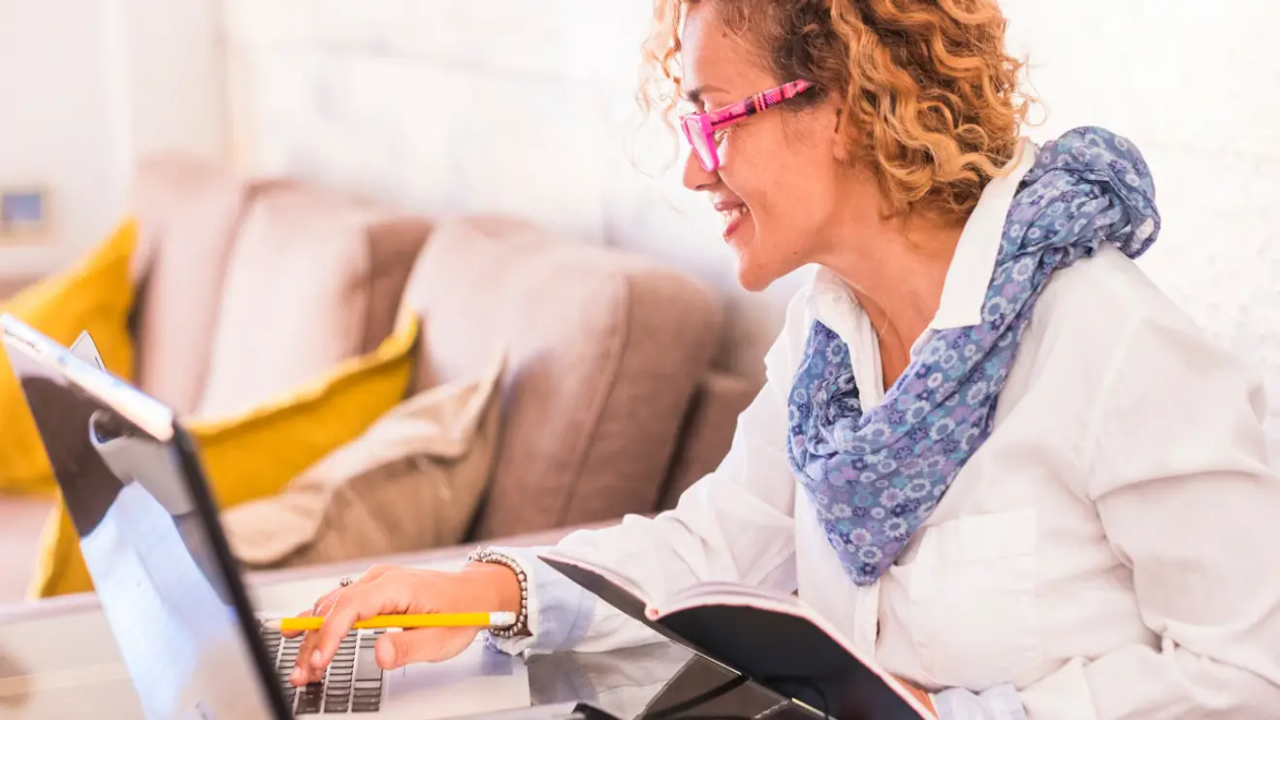

--- FILE ---
content_type: text/html; charset=utf-8
request_url: https://www.poppulo.com/blog/the-digital-workplace-explained
body_size: 19055
content:
<!DOCTYPE html><html lang="en"><head><meta charSet="utf-8"/><meta name="viewport" content="width=device-width, initial-scale=1"/><link rel="preload" as="image" imageSrcSet="/_next/image?url=https%3A%2F%2Fcdn.sanity.io%2Fimages%2Fkhyfjs4i%2Fproduction%2F955005c66c49bc2fa9977488ff95052a7b9d5f3f-1300x650.png%3Fw%3D1320%26max-h%3D660%26max-w%3D1320%26fit%3Dclip%26auto%3Dformat&amp;w=640&amp;q=70 640w, /_next/image?url=https%3A%2F%2Fcdn.sanity.io%2Fimages%2Fkhyfjs4i%2Fproduction%2F955005c66c49bc2fa9977488ff95052a7b9d5f3f-1300x650.png%3Fw%3D1320%26max-h%3D660%26max-w%3D1320%26fit%3Dclip%26auto%3Dformat&amp;w=750&amp;q=70 750w, /_next/image?url=https%3A%2F%2Fcdn.sanity.io%2Fimages%2Fkhyfjs4i%2Fproduction%2F955005c66c49bc2fa9977488ff95052a7b9d5f3f-1300x650.png%3Fw%3D1320%26max-h%3D660%26max-w%3D1320%26fit%3Dclip%26auto%3Dformat&amp;w=828&amp;q=70 828w, /_next/image?url=https%3A%2F%2Fcdn.sanity.io%2Fimages%2Fkhyfjs4i%2Fproduction%2F955005c66c49bc2fa9977488ff95052a7b9d5f3f-1300x650.png%3Fw%3D1320%26max-h%3D660%26max-w%3D1320%26fit%3Dclip%26auto%3Dformat&amp;w=1080&amp;q=70 1080w, /_next/image?url=https%3A%2F%2Fcdn.sanity.io%2Fimages%2Fkhyfjs4i%2Fproduction%2F955005c66c49bc2fa9977488ff95052a7b9d5f3f-1300x650.png%3Fw%3D1320%26max-h%3D660%26max-w%3D1320%26fit%3Dclip%26auto%3Dformat&amp;w=1200&amp;q=70 1200w, /_next/image?url=https%3A%2F%2Fcdn.sanity.io%2Fimages%2Fkhyfjs4i%2Fproduction%2F955005c66c49bc2fa9977488ff95052a7b9d5f3f-1300x650.png%3Fw%3D1320%26max-h%3D660%26max-w%3D1320%26fit%3Dclip%26auto%3Dformat&amp;w=1920&amp;q=70 1920w, /_next/image?url=https%3A%2F%2Fcdn.sanity.io%2Fimages%2Fkhyfjs4i%2Fproduction%2F955005c66c49bc2fa9977488ff95052a7b9d5f3f-1300x650.png%3Fw%3D1320%26max-h%3D660%26max-w%3D1320%26fit%3Dclip%26auto%3Dformat&amp;w=2048&amp;q=70 2048w, /_next/image?url=https%3A%2F%2Fcdn.sanity.io%2Fimages%2Fkhyfjs4i%2Fproduction%2F955005c66c49bc2fa9977488ff95052a7b9d5f3f-1300x650.png%3Fw%3D1320%26max-h%3D660%26max-w%3D1320%26fit%3Dclip%26auto%3Dformat&amp;w=3840&amp;q=70 3840w" imageSizes="100vw"/><link rel="stylesheet" href="/_next/static/css/9ecc09b0b83edc5c.css" data-precedence="next"/><link rel="stylesheet" href="/_next/static/css/b5ad97e42fc50867.css" data-precedence="next"/><link rel="preload" as="script" fetchPriority="low" href="/_next/static/chunks/webpack-198abeac97dcce6f.js"/><script src="/_next/static/chunks/4bd1b696-9909f507f95988b8.js" async=""></script><script src="/_next/static/chunks/5964-9d7b5bcd4da03305.js" async=""></script><script src="/_next/static/chunks/main-app-1752470139d2f8a3.js" async=""></script><script src="/_next/static/chunks/5125-653de0ea6e55befb.js" async=""></script><script src="/_next/static/chunks/4987-04a83d1649a5ee91.js" async=""></script><script src="/_next/static/chunks/app/layout-97900c2f7069a03a.js" async=""></script><script src="/_next/static/chunks/6259-3a545bc456901343.js" async=""></script><script src="/_next/static/chunks/1155-11875bc09596e3a9.js" async=""></script><script src="/_next/static/chunks/743-2436310da6fc2287.js" async=""></script><script src="/_next/static/chunks/4934-c9cf57ea211c0f21.js" async=""></script><script src="/_next/static/chunks/3564-2caf84fc0b6518ff.js" async=""></script><script src="/_next/static/chunks/3607-5516513e977f6ca0.js" async=""></script><script src="/_next/static/chunks/3464-741bddbe1ae3e570.js" async=""></script><script src="/_next/static/chunks/2612-ccd3e96b32effa22.js" async=""></script><script src="/_next/static/chunks/4612-8470618e06274448.js" async=""></script><script src="/_next/static/chunks/4463-146a36382dbe05f1.js" async=""></script><script src="/_next/static/chunks/app/blog/%5Bslug%5D/page-2fed85ae83a16fa0.js" async=""></script><link rel="preload" href="//js.hsforms.net/forms/embed/v2.js" as="script"/><link rel="preload" href="https://www.googletagmanager.com/gtm.js?id=GTM-PRK54DC" as="script"/><link rel="preload" href="https://js.qualified.com/qualified.js?token=NLHkcMS4LFD292P6" as="script"/><link rel="preconnect" href="https://dev.visualwebsiteoptimizer.com"/><meta name="google-site-verification" content="gIBHb2JUJ7RZpm1IHrGMBaFsSdR6XX8I7OasemHSz9I"/><meta name="next-size-adjust" content=""/><title> The Digital Workplace explained | Poppulo</title><meta name="description" content="Historically, the workplace was a physical space occupied by employees during regular office hours. But things have changed. Today&#x27;s always ..."/><link rel="canonical" href="https://www.poppulo.com/blog/the-digital-workplace-explained"/><meta property="og:title" content=" The Digital Workplace explained | Poppulo"/><meta property="og:description" content="Historically, the workplace was a physical space occupied by employees during regular office hours. But things have changed. Today&#x27;s always ..."/><meta property="og:url" content="https://www.poppulo.com/blog/the-digital-workplace-explained"/><meta property="og:image" content="https://cdn.sanity.io/images/khyfjs4i/production/955005c66c49bc2fa9977488ff95052a7b9d5f3f-1300x650.png"/><meta property="og:image:alt" content=" The Digital Workplace explained"/><meta property="og:type" content="article"/><meta name="twitter:card" content="summary_large_image"/><meta name="twitter:title" content=" The Digital Workplace explained | Poppulo"/><meta name="twitter:description" content="Historically, the workplace was a physical space occupied by employees during regular office hours. But things have changed. Today&#x27;s always ..."/><meta name="twitter:image" content="https://cdn.sanity.io/images/khyfjs4i/production/955005c66c49bc2fa9977488ff95052a7b9d5f3f-1300x650.png"/><link rel="icon" href="/favicon.ico" type="image/x-icon" sizes="16x16"/><link rel="icon" href="/assets/images/favicon.svg" type="image/svg"/><link rel="apple-touch-icon" href="/assets/images/apple-touch-icon-180x180.png" type="image/png" sizes="180x180"/><link rel="apple-touch-icon" href="/assets/images/apple-touch-icon-152x152.png" type="image/png" sizes="152x152"/><link rel="apple-touch-icon" href="/assets/images/apple-touch-icon-144x144.png" type="image/png" sizes="144x144"/><link rel="apple-touch-icon" href="/assets/images/apple-touch-icon-120x120.png" type="image/png" sizes="120x120"/><link rel="apple-touch-icon" href="/assets/images/apple-touch-icon-114x114.png" type="image/png" sizes="114x114"/><link rel="apple-touch-icon" href="/assets/images/apple-touch-icon-76x76.png" type="image/png" sizes="76x76"/><link rel="apple-touch-icon" href="/assets/images/apple-touch-icon-72x72.png" type="image/png" sizes="72x72"/><link rel="apple-touch-icon" href="/assets/images/apple-touch-icon-60x60.png" type="image/png" sizes="60x60"/><link rel="apple-touch-icon" href="/assets/images/apple-touch-icon-57x57.png" type="image/png" sizes="57x57"/><link rel="icon" href="/assets/images/android-chrome-192x192.png" type="image/png" sizes="192x192"/><link rel="icon" href="/assets/images/favicon-96x96.png" type="image/png" sizes="96x96"/><link rel="icon" href="/assets/images/favicon-32x32.png" type="image/png" sizes="32x32"/><link rel="icon" href="/assets/images/favicon-16x16.png" type="image/png" sizes="16x16"/><script type="text/javascript" id="vwoCode">window._vwo_code||(function(){var account_id=758386,version=2.1,settings_tolerance=2000,hide_element='body',hide_element_style='opacity:0 !important;filter:alpha(opacity=0) !important;background:none !important',f=false,w=window,d=document,v=d.querySelector('#vwoCode'),cK='_vwo_'+account_id+'_settings',cc={};try{var c=JSON.parse(localStorage.getItem('_vwo_'+account_id+'_config'));cc=c&&typeof c==='object'?c:{}}catch(e){}var stT=cc.stT==='session'?w.sessionStorage:w.localStorage;code={nonce:v&&v.nonce,use_existing_jquery:function(){return typeof use_existing_jquery!=='undefined'?use_existing_jquery:undefined},library_tolerance:function(){return typeof library_tolerance!=='undefined'?library_tolerance:undefined},settings_tolerance:function(){return cc.sT||settings_tolerance},hide_element_style:function(){return'{'+(cc.hES||hide_element_style)+'}'},hide_element:function(){if(performance.getEntriesByName('first-contentful-paint')[0]){return''}return typeof cc.hE==='string'?cc.hE:hide_element},getVersion:function(){return version},finish:function(e){if(!f){f=true;var t=d.getElementById('_vis_opt_path_hides');if(t)t.parentNode.removeChild(t);if(e)(new Image).src='https://dev.visualwebsiteoptimizer.com/ee.gif?a='+account_id+e}},finished:function(){return f},addScript:function(e){var t=d.createElement('script');t.type='text/javascript';if(e.src){t.src=e.src}else{t.text=e.text}v&&t.setAttribute('nonce',v.nonce);d.getElementsByTagName('head')[0].appendChild(t)},load:function(e,t){var n=this.getSettings(),i=d.createElement('script'),r=this;t=t||{};if(n){i.textContent=n;d.getElementsByTagName('head')[0].appendChild(i);if(!w.VWO||VWO.caE){stT.removeItem(cK);r.load(e)}}else{var o=new XMLHttpRequest;o.open('GET',e,true);o.withCredentials=!t.dSC;o.responseType=t.responseType||'text';o.onload=function(){if(t.onloadCb){return t.onloadCb(o,e)}if(o.status===200||o.status===304){w._vwo_code.addScript({text:o.responseText})}else{w._vwo_code.finish('&e=loading_failure:'+e)}};o.onerror=function(){if(t.onerrorCb){return t.onerrorCb(e)}w._vwo_code.finish('&e=loading_failure:'+e)};o.send()}},getSettings:function(){try{var e=stT.getItem(cK);if(!e){return}e=JSON.parse(e);if(Date.now()>e.e){stT.removeItem(cK);return}return e.s}catch(e){return}},init:function(){if(d.URL.indexOf('__vwo_disable__')>-1)return;var e=this.settings_tolerance();w._vwo_settings_timer=setTimeout(function(){w._vwo_code.finish();stT.removeItem(cK)},e);var t;if(this.hide_element()!=='body'){t=d.createElement('style');var n=this.hide_element(),i=n?n+this.hide_element_style():'',r=d.getElementsByTagName('head')[0];t.setAttribute('id','_vis_opt_path_hides');v&&t.setAttribute('nonce',v.nonce);t.setAttribute('type','text/css');if(t.styleSheet)t.styleSheet.cssText=i;else t.appendChild(d.createTextNode(i));r.appendChild(t)}else{t=d.getElementsByTagName('head')[0];var i=d.createElement('div');i.style.cssText='z-index:2147483647!important;position:fixed!important;left:0!important;top:0!important;width:100%!important;height:100%!important;background:white!important;';i.setAttribute('id','_vis_opt_path_hides');i.classList.add('_vis_hide_layer');t.parentNode.insertBefore(i,t.nextSibling)}var o=window._vis_opt_url||d.URL,s='https://dev.visualwebsiteoptimizer.com/j.php?a='+account_id+'&u='+encodeURIComponent(o)+'&vn='+version;if(w.location.search.indexOf('_vwo_xhr')!==-1){this.addScript({src:s})}else{this.load(s+'&x=true')}}};w._vwo_code=code;code.init()})();(function(){var i=window;function t(){if(i._vwo_code){var e=t.hidingStyle=document.getElementById('_vis_opt_path_hides')||t.hidingStyle;if(!i._vwo_code.finished()&&!_vwo_code.libExecuted&&(!i.VWO||!VWO.dNR)){if(!document.getElementById('_vis_opt_path_hides')){document.getElementsByTagName('head')[0].appendChild(e)}requestAnimationFrame(t)}}}t()});</script><script>(self.__next_s=self.__next_s||[]).push(["//js.hsforms.net/forms/embed/v2.js",{"id":"hubspot-forms"}])</script><script src="/_next/static/chunks/polyfills-42372ed130431b0a.js" noModule=""></script><style data-styled="" data-styled-version="6.1.19">.fpGfTz h2,.fpGfTz h3,.fpGfTz h4,.fpGfTz h5{margin-bottom:16px;font-weight:600;}/*!sc*/
.fpGfTz p,.fpGfTz blockquote,.fpGfTz img,.fpGfTz .cta{margin-bottom:16px;}/*!sc*/
.fpGfTz li{margin-bottom:14px;}/*!sc*/
.fpGfTz h1,.fpGfTz h2{font-size:1.3125rem;line-height:1.75rem;}/*!sc*/
.fpGfTz blockquote{padding-left:1rem;border-left:3px solid #5a16ff;color:#555;font-style:italic;}/*!sc*/
.fpGfTz ul{padding-left:20px;list-style-type:disc;}/*!sc*/
.fpGfTz ul li{list-style-type:disc;margin-left:1rem;}/*!sc*/
.fpGfTz h3{font-size:1.125rem;line-height:1.75rem;}/*!sc*/
.fpGfTz h4{font-size:1rem;line-height:1.5rem;}/*!sc*/
.fpGfTz h5,.fpGfTz h6{font-size:0.875rem;line-height:1.25rem;}/*!sc*/
.fpGfTz .cta h5,.fpGfTz .cta h6{font-size:0.875rem;line-height:1.25rem;}/*!sc*/
.fpGfTz .left img,.fpGfTz .right img{margin-bottom:12px;}/*!sc*/
.fpGfTz p,.fpGfTz li{font-size:0.875rem;line-height:1.25rem;}/*!sc*/
.fpGfTz a{color:#5a16ff;text-decoration:underline;}/*!sc*/
.fpGfTz ol{list-style:none!important;counter-reset:poppulo-counter;padding-left:50px;margin-top:15px;}/*!sc*/
.fpGfTz ol li{counter-increment:poppulo-counter;margin-bottom:15px;display:inline-block;width:100%;position:relative;}/*!sc*/
.fpGfTz ol li:before{content:counter(poppulo-counter);position:absolute;color:#ffffff;font-weight:500;font-size:1rem!important;line-height:26px;width:26px;height:26px;text-align:center;border-radius:50%;margin-left:-50px;background-color:#333333;}/*!sc*/
.fpGfTz ol li ol{list-style:none!important;counter-reset:poppulo-list-letters;}/*!sc*/
.fpGfTz ol li ol li{counter-increment:poppulo-list-letters;}/*!sc*/
.fpGfTz ol li ol li:before{content:counter(poppulo-list-letters,upper-latin);position:absolute;color:#ffffff;font-weight:700;font-size:1rem!important;line-height:1.25rem;width:26px;height:26px;text-align:center;border-radius:50%;margin-left:-50px;background-color:#333333;}/*!sc*/
.fpGfTz ul{padding-left:20px;}/*!sc*/
.fpGfTz .socialButtons a{color:#e0e0e0;}/*!sc*/
.fpGfTz .socialButtons a:hover{color:#1a0dab;}/*!sc*/
.fpGfTz .socialButtons .shareText{font-size:0.8rem!important;margin-bottom:15px;text-transform:uppercase;}/*!sc*/
.fpGfTz .large-symbol{font-size:1.6em;}/*!sc*/
.fpGfTz .symbol{font-size:0.65em;vertical-align:super;}/*!sc*/
@media screen and (min-width:48em){.fpGfTz h2,.fpGfTz h3,.fpGfTz h4,.fpGfTz h5{margin-bottom:20px;}.fpGfTz p,.fpGfTz blockquote,.fpGfTz img,.fpGfTz .cta{margin-bottom:20px;}.fpGfTz li{margin-bottom:18px;}.fpGfTz h1,.fpGfTz h2{font-size:1.75rem;line-height:2.25rem;}.fpGfTz h3{font-size:1.5rem;line-height:2rem;}.fpGfTz h4{font-size:1.3125rem;line-height:1.75rem;}.fpGfTz h5,.fpGfTz h6{font-size:1.125rem;line-height:1.75rem;}.fpGfTz .cta h5,.fpGfTz .cta h6{font-size:1rem;line-height:1.5rem;}.fpGfTz .left img,.fpGfTz .right img{margin-bottom:12px;}.fpGfTz p,.fpGfTz li,.fpGfTz blockquote{font-size:1rem;line-height:1.5rem;margin-top:10px;}.fpGfTz ol li:before{font-size:1rem;line-height:32px;width:32px;height:32px;margin-left:-50px;margin-top:0px;}.fpGfTz ol li ol li:before{font-size:1rem;line-height:1.5rem;width:32px;height:32px;margin-left:-50px;margin-top:0px;}.fpGfTz ul{padding-left:20px;}}/*!sc*/
@media screen and (min-width:68em){.fpGfTz h2,.fpGfTz h3,.fpGfTz h4,.fpGfTz h5{margin-top:25px;margin-bottom:15px;}.fpGfTz p{margin-bottom:12px;}.fpGfTz blockquote,.fpGfTz img,.fpGfTz .cta{margin-top:25px;margin-bottom:25px;}.fpGfTz li{margin-bottom:10px;}.fpGfTz h1,.fpGfTz h2{font-size:2.25rem;line-height:2.75rem;}.fpGfTz h3{font-size:2rem;line-height:2.5rem;}.fpGfTz h4{font-size:1.75rem;line-height:2.25rem;}.fpGfTz h5,.fpGfTz h6{font-size:1.5rem;line-height:2rem;}.fpGfTz .cta h5,.fpGfTz .cta h6{font-size:1rem;line-height:1.5rem;}.fpGfTz .left img,.fpGfTz .right img{margin-bottom:12px;}.fpGfTz p,.fpGfTz li,.fpGfTz blockquote{font-size:18px;line-height:29px;margin-top:10px;}.fpGfTz a{color:#5a16ff;text-decoration:underline;}.fpGfTz ol{padding-left:50px;margin-top:15px;}.fpGfTz ol li{margin-bottom:13px;}.fpGfTz ol li:before{font-size:18px;width:32px;height:32px;line-height:32px;border-radius:50%;margin-left:-50px;margin-top:0px;}.fpGfTz ol li ol li:before{font-weight:700;font-size:18px;width:32px;height:32px;line-height:32px;text-align:center;border-radius:50%;margin-left:-50px;margin-top:0px;}.fpGfTz ul{padding-left:20px;}}/*!sc*/
data-styled.g1[id="sc-535e58d1-0"]{content:"fpGfTz,"}/*!sc*/
</style></head><body class="__variable_472caf antialiased"><div hidden=""><!--$--><!--/$--></div><div><script type="application/ld+json">
        {
          "@context": "https://schema.org",
          "@type": "BlogPosting",
          "mainEntityOfPage": {
            "@type": "WebPage",
            "@id": "https://www.poppulo.com/blog/the-digital-workplace-explained"
          },
          "headline": " The Digital Workplace explained",
          "description": "Historically, the workplace was a physical space occupied by employees during regular office hours. But things have changed. Today's always ...",
          "image": "https://cdn.sanity.io/images/khyfjs4i/production/955005c66c49bc2fa9977488ff95052a7b9d5f3f-1300x650.png",  
          "author": {
            "@type": "Person",
            "name": "Tim Vaughan",
            "url": "https://www.poppulo.com/blog/author/tim-vaughan"
          },  
          "publisher": {
            "@type": "Organization",
            "name": "Poppulo",
            "logo": {
              "@type": "ImageObject",
              "url": "https://www.poppulo.com/assets/images/logo.svg"
            }
          },
          "datePublished": "Fri, 10 Jan 2020 10:00:49 GMT",
          "dateModified": "Fri, 10 Jan 2020 10:00:49 GMT"
        }
        </script><nav class="shadow-card sticky top-0 z-50 border-b border-gray-200 bg-white"><div class="sm-px-2 container mx-auto px-4 lg:px-0 "><div class="flex items-center justify-between py-5"><div><div><a href="/"><img alt="Poppulo Logo" loading="lazy" width="150" height="50" decoding="async" data-nimg="1" style="color:transparent" src="/assets/images/logo.svg"/></a></div></div><div class="hidden flex-1 justify-center space-x-8 lg:flex"><div class="relative flex items-center px-2 py-2" style="padding-bottom:4px"><a class="text-sm font-semibold text-black transition lg:text-base" href="/digital-signage">Digital Signage</a><div class="ml-1"><svg viewBox="0 0 8 5" width="0.8rem" height="0.35rem" fill="none" stroke="#000" xmlns="http://www.w3.org/2000/svg"><path d="M1 1L4 4L7 1" stroke-width="1.5" stroke-linecap="round" stroke-linejoin="round"></path></svg></div><span class="absolute bottom-[-6px] left-0 h-[4px] w-full rounded-[13px] transition-opacity duration-300 opacity-0"></span></div><div class="relative flex items-center px-2 py-2" style="padding-bottom:4px"><a class="text-sm font-semibold text-black transition lg:text-base" href="/employee-communications">Employee Communications</a><div class="ml-1"><svg viewBox="0 0 8 5" width="0.8rem" height="0.35rem" fill="none" stroke="#000" xmlns="http://www.w3.org/2000/svg"><path d="M1 1L4 4L7 1" stroke-width="1.5" stroke-linecap="round" stroke-linejoin="round"></path></svg></div><span class="absolute bottom-[-6px] left-0 h-[4px] w-full rounded-[13px] transition-opacity duration-300 opacity-0"></span></div><div class="relative flex items-center px-2 py-2" style="padding-bottom:4px"><a class="text-sm font-semibold text-black transition lg:text-base" href="/why-poppulo">Why Poppulo</a><div class="ml-1"><svg viewBox="0 0 8 5" width="0.8rem" height="0.35rem" fill="none" stroke="#000" xmlns="http://www.w3.org/2000/svg"><path d="M1 1L4 4L7 1" stroke-width="1.5" stroke-linecap="round" stroke-linejoin="round"></path></svg></div><span class="absolute bottom-[-6px] left-0 h-[4px] w-full rounded-[13px] transition-opacity duration-300 opacity-0"></span></div></div><div class="flex items-center space-x-4"><div class="relative"><a class="hidden cursor-pointer px-3 py-2 text-sm font-semibold hover:underline lg:flex xl:text-base" href="">LOGIN</a></div><div><div class="hidden lg:block"><a class="bg-transparent hover:bg-primary-100 text-primary-500 border-2 border-primary-500 transition duration-300  lg:text-default inline-block rounded-3xl px-3 py-1.5 text-sm font-semibold whitespace-nowrap uppercase lg:px-5" href="/contact-us">TALK TO AN EXPERT</a></div><div class="block md:block lg:hidden"><a class="bg-primary-500 hover:bg-primary-700 text-white border-2 border-primary-500 transition duration-300  lg:text-default inline-block rounded-3xl px-3 py-1.5 text-sm font-semibold whitespace-nowrap uppercase lg:px-5" href="/contact-us">TALK TO AN EXPERT</a></div></div><div class="lg:hidden"><button class="flex h-6 w-11 flex-col items-center justify-center rounded-lg bg-[#E6EAEE] p-1 md:h-7 md:w-13" aria-label="Toggle mobile menu"><span class="h-0.5 origin-center bg-black transition-[transform,width] duration-300 ease-in-out w-[16px] translate-y-0 rotate-0"></span><span class="my-1 h-0.5 bg-black transition-all duration-300 ease-in-out w-[16px] opacity-100"></span><span class="h-0.5 origin-center bg-black transition-[transform,width] duration-300 ease-in-out w-[16px] translate-y-0 rotate-0"></span></button></div></div></div></div></nav><section class="featuredBlogGradient pt-5 pb-30 text-center md:pb-60"><div class="sm-px-2 container mx-auto px-4 lg:px-0 "><div class="flex flex-wrap justify-center gap-2 py-5 text-xs font-semibold text-white underline underline-offset-4 md:py-10 md:text-sm"><span>HR</span><span>EMPLOYEE COMMS</span><span>IT</span></div><div class="gap-2"><div class="mx-auto"><a href="/blog/the-digital-workplace-explained"><h1 class="text-2xl font-extrabold text-white md:text-5xl lg:text-8xl">The Digital Workplace explained</h1></a></div></div><div class="mt-5 inline-flex text-sm leading-6 font-semibold text-white md:mt-10"><p>By <a href="/blog/author/tim-vaughan">Tim Vaughan</a></p><p> — <!-- -->January 10th, 2020</p></div></div></section><div class="sm-px-2 container mx-auto px-4 lg:px-0 "><a href="/blog/the-digital-workplace-explained"><div class="relative mx-auto -mt-25 h-46 overflow-hidden rounded-lg md:-mt-50 md:h-95 lg:h-[670px]"><img alt="The Digital Workplace explained" decoding="async" data-nimg="fill" style="position:absolute;height:100%;width:100%;left:0;top:0;right:0;bottom:0;object-fit:fill;color:transparent;background-size:100% 100%;background-position:50% 50%;background-repeat:no-repeat;background-image:url(&quot;data:image/svg+xml;charset=utf-8,%3Csvg xmlns=&#x27;http://www.w3.org/2000/svg&#x27; %3E%3Cfilter id=&#x27;b&#x27; color-interpolation-filters=&#x27;sRGB&#x27;%3E%3CfeGaussianBlur stdDeviation=&#x27;20&#x27;/%3E%3CfeColorMatrix values=&#x27;1 0 0 0 0 0 1 0 0 0 0 0 1 0 0 0 0 0 100 -1&#x27; result=&#x27;s&#x27;/%3E%3CfeFlood x=&#x27;0&#x27; y=&#x27;0&#x27; width=&#x27;100%25&#x27; height=&#x27;100%25&#x27;/%3E%3CfeComposite operator=&#x27;out&#x27; in=&#x27;s&#x27;/%3E%3CfeComposite in2=&#x27;SourceGraphic&#x27;/%3E%3CfeGaussianBlur stdDeviation=&#x27;20&#x27;/%3E%3C/filter%3E%3Cimage width=&#x27;100%25&#x27; height=&#x27;100%25&#x27; x=&#x27;0&#x27; y=&#x27;0&#x27; preserveAspectRatio=&#x27;none&#x27; style=&#x27;filter: url(%23b);&#x27; href=&#x27;/assets/images/blur.svg&#x27;/%3E%3C/svg%3E&quot;)" sizes="100vw" srcSet="/_next/image?url=https%3A%2F%2Fcdn.sanity.io%2Fimages%2Fkhyfjs4i%2Fproduction%2F955005c66c49bc2fa9977488ff95052a7b9d5f3f-1300x650.png%3Fw%3D1320%26max-h%3D660%26max-w%3D1320%26fit%3Dclip%26auto%3Dformat&amp;w=640&amp;q=70 640w, /_next/image?url=https%3A%2F%2Fcdn.sanity.io%2Fimages%2Fkhyfjs4i%2Fproduction%2F955005c66c49bc2fa9977488ff95052a7b9d5f3f-1300x650.png%3Fw%3D1320%26max-h%3D660%26max-w%3D1320%26fit%3Dclip%26auto%3Dformat&amp;w=750&amp;q=70 750w, /_next/image?url=https%3A%2F%2Fcdn.sanity.io%2Fimages%2Fkhyfjs4i%2Fproduction%2F955005c66c49bc2fa9977488ff95052a7b9d5f3f-1300x650.png%3Fw%3D1320%26max-h%3D660%26max-w%3D1320%26fit%3Dclip%26auto%3Dformat&amp;w=828&amp;q=70 828w, /_next/image?url=https%3A%2F%2Fcdn.sanity.io%2Fimages%2Fkhyfjs4i%2Fproduction%2F955005c66c49bc2fa9977488ff95052a7b9d5f3f-1300x650.png%3Fw%3D1320%26max-h%3D660%26max-w%3D1320%26fit%3Dclip%26auto%3Dformat&amp;w=1080&amp;q=70 1080w, /_next/image?url=https%3A%2F%2Fcdn.sanity.io%2Fimages%2Fkhyfjs4i%2Fproduction%2F955005c66c49bc2fa9977488ff95052a7b9d5f3f-1300x650.png%3Fw%3D1320%26max-h%3D660%26max-w%3D1320%26fit%3Dclip%26auto%3Dformat&amp;w=1200&amp;q=70 1200w, /_next/image?url=https%3A%2F%2Fcdn.sanity.io%2Fimages%2Fkhyfjs4i%2Fproduction%2F955005c66c49bc2fa9977488ff95052a7b9d5f3f-1300x650.png%3Fw%3D1320%26max-h%3D660%26max-w%3D1320%26fit%3Dclip%26auto%3Dformat&amp;w=1920&amp;q=70 1920w, /_next/image?url=https%3A%2F%2Fcdn.sanity.io%2Fimages%2Fkhyfjs4i%2Fproduction%2F955005c66c49bc2fa9977488ff95052a7b9d5f3f-1300x650.png%3Fw%3D1320%26max-h%3D660%26max-w%3D1320%26fit%3Dclip%26auto%3Dformat&amp;w=2048&amp;q=70 2048w, /_next/image?url=https%3A%2F%2Fcdn.sanity.io%2Fimages%2Fkhyfjs4i%2Fproduction%2F955005c66c49bc2fa9977488ff95052a7b9d5f3f-1300x650.png%3Fw%3D1320%26max-h%3D660%26max-w%3D1320%26fit%3Dclip%26auto%3Dformat&amp;w=3840&amp;q=70 3840w" src="/_next/image?url=https%3A%2F%2Fcdn.sanity.io%2Fimages%2Fkhyfjs4i%2Fproduction%2F955005c66c49bc2fa9977488ff95052a7b9d5f3f-1300x650.png%3Fw%3D1320%26max-h%3D660%26max-w%3D1320%26fit%3Dclip%26auto%3Dformat&amp;w=3840&amp;q=70"/></div></a></div><div class="relative mx-auto mt-10 mb-10 max-w-3xl text-left"><div class="flex flex-col"><div class="relative order-2 ml-4 lg:absolute lg:left-[-80px] lg:order-1 lg:mt-3 lg:h-full xl:left-[-200px]"><div class="flex flex-row lg:sticky lg:top-12 lg:flex-col"><span class="mb-5 text-sm">SHARE:</span><div class="ml-5 lg:ml-0"><a class="text-neutral-500 hover:text-black" href="https://twitter.com/intent/tweet?text=The Digital Workplace explained&amp;url=https://poppulo.com/blog/the-digital-workplace-explained" target="_blank" rel="noreferrer"><svg viewBox="0 0 512 512" width="1em" height="1em" fill="currentColor" stroke="currentColor" class="h-4 w-4 md:h-8 md:w-8 lg:h-12 lg:w-12" preserveAspectRatio="xMidYMid meet" xmlns="http://www.w3.org/2000/svg" style="max-width:100%;height:auto"><title>Twitter</title><path d="M459.37 151.716c.325 4.548.325 9.097.325 13.645 0 138.72-105.583 298.558-298.558 298.558-59.452 0-114.68-17.219-161.137-47.106 8.447.974 16.568 1.299 25.34 1.299 49.055 0 94.213-16.568 130.274-44.832-46.132-.975-84.792-31.188-98.112-72.772 6.498.974 12.995 1.624 19.818 1.624 9.421 0 18.843-1.3 27.614-3.573-48.081-9.747-84.143-51.98-84.143-102.985v-1.299c13.969 7.797 30.214 12.67 47.431 13.319-28.264-18.843-46.781-51.005-46.781-87.391 0-19.492 5.197-37.36 14.294-52.954 51.655 63.675 129.3 105.258 216.365 109.807-1.624-7.797-2.599-15.918-2.599-24.04 0-57.828 46.782-104.934 104.934-104.934 30.213 0 57.502 12.67 76.67 33.137 23.715-4.548 46.456-13.32 66.599-25.34-7.798 24.366-24.366 44.833-46.132 57.827 21.117-2.273 41.584-8.122 60.426-16.243-14.292 20.791-32.161 39.308-52.628 54.253z"></path></svg></a></div><div class="mt-0 ml-5 lg:mt-5 lg:ml-0"><a class="text-neutral-500 hover:text-black" href="http://www.linkedin.com/shareArticle?mini=true&amp;url=https://poppulo.com/blog/the-digital-workplace-explained" target="_blank" rel="noreferrer"><svg viewBox="0 0 512 512" width="1em" height="1em" fill="currentColor" stroke="currentColor" class="h-4 w-4 md:h-8 md:w-8 lg:h-12 lg:w-12" preserveAspectRatio="xMidYMid meet" xmlns="http://www.w3.org/2000/svg" style="max-width:100%;height:auto"><title>Linkedin</title><path d="M416 32H31.9C14.3 32 0 46.5 0 64.3v383.4C0 465.5 14.3 480 31.9 480H416c17.6 0 32-14.5 32-32.3V64.3c0-17.8-14.4-32.3-32-32.3zM135.4 416H69V202.2h66.5V416zm-33.2-243c-21.3 0-38.5-17.3-38.5-38.5S80.9 96 102.2 96c21.2 0 38.5 17.3 38.5 38.5 0 21.3-17.2 38.5-38.5 38.5zm282.1 243h-66.4V312c0-24.8-.5-56.7-34.5-56.7-34.6 0-39.9 27-39.9 54.9V416h-66.4V202.2h63.7v29.2h.9c8.9-16.8 30.6-34.5 62.9-34.5 67.2 0 79.7 44.3 79.7 101.9V416z"></path></svg></a></div><div class="mt-0 ml-5 lg:mt-5 lg:ml-0"><a class="text-neutral-500 hover:text-black" href="https://www.facebook.com/sharer/sharer.php?u=https://poppulo.com/blog/the-digital-workplace-explained" target="_blank" rel="noreferrer"><svg viewBox="0 0 512 512" width="1em" height="1em" fill="currentColor" stroke="currentColor" class="h-4 w-4 md:h-8 md:w-8 lg:h-12 lg:w-12" preserveAspectRatio="xMidYMid meet" xmlns="http://www.w3.org/2000/svg" style="max-width:100%;height:auto"><title>Facebook</title><path d="M279.14 288l14.22-92.66h-88.91v-60.13c0-25.35 12.42-50.06 52.24-50.06h40.42V6.26S260.43 0 225.36 0c-73.22 0-121.08 44.38-121.08 124.72v70.62H22.89V288h81.39v224h100.17V288z"></path></svg></a></div></div></div><div class="order-1 lg:order-2"><div class="sm-px-2 container mx-auto px-4 lg:px-0 "><div class="w-full"><div class="sc-535e58d1-0 fpGfTz"><h3>Historically, the workplace was a physical space occupied by employees during regular office hours. But things have changed. </h3><p class="mb-4">Today&#x27;s always-connected, instant access, technology-centered environment has blurred the lines between the physical workplace and the place where work actually happens.</p><p class="mb-4">The digital workplace is a virtual, modern version of the office and the importance of its presence in order for businesses to compete with competitors and maintain employee satisfaction is significant. A survey shows that <a target="_blank" rel="noopener noreferrer" href="https://www.delltechnologies.com/sk-sk/collaterals/unauth/briefs-handouts/solutions/guide-to-creating-a-digital-workplace-ccio.pdf">82% of Millennials </a>say that workplace technology influences what job they take, and as many as 91% of Gen Z say that technology is a major factor when choosing between similar jobs.</p><p class="mb-4"></p><h2><strong>Digital workplace examples</strong></h2><p class="mb-4">In today’s world, there is no shortage of ways organizations can integrate technology into the workplace. Some examples include:</p><ul><li>Social and collaborative tools</li><li>Communication and messaging apps</li><li>Cloud storage tools</li><li>Corporate intranet platforms</li><li>Knowledge management systems</li><li>Documentation sharing and storing</li><li>Content management systems</li><li>Internal and external content sharing tools</li><li>Mobile devices integration</li></ul><p class="mb-4"></p><h2><strong>Digital Workplace Solutions</strong></h2><p class="mb-4">By integrating technology, employers can ensure their workers don’t feel they’re behind the curve on company news, feel disconnected from co-workers, or receive information that’s not relevant.</p><p class="mb-4"><a target="_blank" rel="noopener noreferrer" href="https://www.poppulo.com/product-overview">All-in-one internal communications solutions</a> that combine email and analytics are a great way to introduce digital aspects to the workplace. These solutions are packed with features designed to engage employees with news that involves and interests them – and that they can ‘like’, comment on, and share. All of this activity drives employee advocacy.</p><p class="mb-4"></p><h2><strong>What are the pros and cons of the Digital Workplace?</strong></h2><p class="mb-4">When examining what exactly the digital workplace means for businesses it is beneficial to examine both the <a target="_blank" rel="noopener noreferrer" href="https://www.interact-intranet.com/blog/pros-cons-digital-workplace">positive and negative aspects </a>a move towards technology will have.</p><p class="mb-4"></p><h3><strong>Advantages of embracing digital technology</strong></h3><ul><li>Increases <a target="_blank" rel="noopener noreferrer" href="https://www.poppulo.com/blog/employee-engagement-survey-questions">Employee Engagement</a></li><li>Improves Communication</li><li>Attracts and Retains Talent</li><li>Increases Revenue</li><li>Creates a More Collaborative Culture</li><li>Unites the Workforce</li><li>Allows More time for New Ideas</li><li>Allows Employees to Work Remotely</li><li>Provides a Better Customer Experience</li></ul><p class="mb-4"></p><h3><strong>Disadvantages of integrating too much technology into the workplace</strong></h3><ul><li>Dependency on Technology</li><li>Increased Costs</li><li>Employee Resistance to Change</li><li>Data Security</li><li>Striking a Human Balance</li><li><a target="_blank" rel="noopener noreferrer" href="https://smallbusiness.chron.com/disadvantages-technology-workplace-20157.html">Regular Upgrades</a> and Maintenance</li><li>Can be Distracting</li><li>Loss of Interpersonal Communication Skills</li></ul><p class="mb-4"></p><h2><strong>How to map out a Digital Workplace framework</strong></h2><p class="mb-4"></p><h3><strong>Involve Key Business Stakeholders and their Senior Teams from the Start</strong></h3><p class="mb-4">When it comes to digital workplace success, businesses must not overlook the importance of keeping stakeholders engaged. It is easy to assume that a partnership between communication, HR, and IT divisions are the most important relationship to get right. While these relationships are critical for organizations to stay successful, it’s the relationships with key business stakeholders that need to take center stage. This can be accomplished by consulting with stakeholders about new platforms and making sure they suit their needs.</p><p class="mb-4"></p><h3><strong>Create a Vision and Clear Objectives for New Tools</strong></h3><p class="mb-4">A critical step in any digital workplace strategy is for businesses to have a clear vision of what the new tools being introduced will look like and how they can be utilized to reach targets and goals. Organizations must have an understanding of how the digital workplace aligns with a wider internal communications strategy. Ultimately, this vision describes the future state of the digital workplace and how it will benefit employees, customers, and other stakeholders.</p><p class="mb-4"></p><h3><strong>Launch the Platform in a Compelling Way</strong></h3><p class="mb-4">Building attention and creating excitement around the launch of a digital workplace can be extremely useful in encouraging employees to make use of technology from the start. A good idea is to introduce new developments gradually to workers through snippets or teasers. This can include e-postcards, videos, screenshots, or a countdown clock. This will ensure employees are prepared and enthusiastic for the developments to come.</p><p class="mb-4"></p><h3><strong>Recruit and Provide Ongoing Support to ‘Change Champions’</strong></h3><p class="mb-4">Developing a network of enthusiastic employee advocates to act as local champions and experts of the new technology is a great way to actively promote a digital workplace and help everyone get used to their new platform. As change champions, these individuals can encourage workers to use new tools, resolve any challenges, and act as local role models. They can also provide feedback about what is and is not working to company leaders.</p><p class="mb-4"></p><h3><strong>Communicate with and Educate Employees</strong></h3><p class="mb-4">For some employees, being introduced to new technology when they are accustomed to carrying out tasks a certain way can be a daunting and stressful experience. This won’t be a challenge for tech-savvy workers, but for the ones who do struggle, it is vital for companies to offer them support and advice until they have familiarized themselves with new tools and platforms.</p><p class="mb-4"></p><h3><strong>Leaders Must Lead the Way</strong></h3><p class="mb-4">One of the major benefits of a digital workplace is the way in which it is so easy for leaders to communicate and connect with their workers. With features like blogs, comments, ways to show recognition, and the ability to ‘like’ articles, leaders are able to immediately collaborate and listen to employees, wherever they are based within an organization.</p><p class="mb-4"></p><h3><strong>Measure Goals and Success</strong></h3><p class="mb-4">Another important step for an organization’s digital strategy is to establish clear goals for the digital workplace and decide what exact goals they are hoping to accomplish. Aligning <a target="_blank" rel="noopener noreferrer" href="https://www.beezy.net/blog/2020/02/from-outputs-to-outcomes-to-organizational-impact-measuring-the-success-of-your-digital-workplace"><strong>digital workplace metrics</strong></a> with business goals will ensure that all a company’s employees support the most critical priorities in the organization. Companies must also monitor how effective the digital workplace is in helping achieve these goals. Measuring this activity will allow businesses to get an understanding of how effective the current technology is and to decide if any changes need to be made.</p><p class="mb-4"></p><h3><strong>Develop an Ongoing Adoption Program</strong></h3><p class="mb-4">However good a digital workplace is, not every employee will use it from day one. A key part of the strategy should be to continue to share key information, ideas, activities, and events on the digital workplace platform. Once the initial launch is over, for internal communication teams, the challenging but exciting work begins.</p><p class="mb-4"></p><h2><strong>Embracing the Digital Workplace</strong></h2><p class="mb-4">The digital workplace can be defined as the idea that there is a virtual equivalent to the physical workplace, and that this needs to be organized and managed effectively because it is vital to employee productivity, engagement, and working health. A technology inclusive workplace is also essential in order for companies to compete with competitors and attract new employees. Establishing a clear strategy for the introduction of digital elements to the workplace will allow organizations to ensure a smooth transition to new technology and to keep current employees and stakeholders prepared and enthusiastic for new developments.</p><p class="mb-4"></p></div></div></div><div class="my-7"><div class="sm-px-2 container mx-auto px-4 lg:px-0 "><div class="sectionGreyGradient flex w-full flex-col items-center justify-between rounded-2xl px-5 py-5 text-white md:flex-row"><div class="mb-4 flex items-center md:mr-4 md:mb-0"><h6 class="text-md font-semibold">The best on communications delivered weekly to your inbox.</h6></div><div class="flex w-full flex-col items-center md:w-auto md:flex-row"><form class="flex flex-row items-center"><div class="relative w-full md:mr-4 md:w-auto"><input type="email" class="text-primary-500 w-50 rounded-lg border border-gray-300 bg-white px-4 py-2" placeholder="Enter your email" value=""/></div><button class="bg-secondary-500 hover:bg-secondary-700 flex w-30 items-center justify-center rounded-4xl px-3 py-2 font-semibold text-black uppercase transition duration-300 hover:text-black">Subscribe</button></form></div></div></div></div></div></div></div><div class="flex justify-center py-8"><svg class="text-primary-500 inline-block animate-spin h-12 w-12" xmlns="http://www.w3.org/2000/svg" fill="none" viewBox="0 0 24 24"><circle class="opacity-25" cx="12" cy="12" r="10" stroke="currentColor" stroke-width="4"></circle><path class="opacity-75" fill="currentColor" d="M4 12a8 8 0 018-8V0C5.373 0 0 5.373 0 12h4zm2 5.291A7.962 7.962 0 014 12H0c0 3.042 1.135 5.824 3 7.938l3-2.647z"></path></svg></div><footer class="bg-grey-100 flex flex-col pt-10 pb-10"><div class="sm-px-2 container mx-auto px-4 lg:px-0 "><div class="mb-9"><img alt="Poppulo" loading="lazy" width="145" height="33" decoding="async" data-nimg="1" class="h-auto max-w-full" style="color:transparent" src="/assets/images/logo.svg"/></div><div class="sm-px-2 container mx-auto px-4 lg:px-0 "><div class="grid md:grid-cols-[35%_35%_30%] md:gap-5 lg:gap-15"><div class="md:border-r md:border-black/10 lg:pr-5"><a class="" href="/employee-communications"><h3 class="hover:text-primary-500 text-md mb-5 font-bold lg:mb-10 lg:text-lg">Employee Communications</h3></a><div class="grid grid-cols-2 md:grid-cols-1 lg:grid-cols-2"><div><div class="mb-4 pr-4"><a href="/employee-communications"><h4 class="hover:text-primary-500 mb-2 text-sm font-semibold tracking-wide text-black/40 uppercase lg:mb-5">Products</h4></a><ul class="mb-10"><li class="mb-2 text-sm lg:mb-3"><a class="hover:text-primary-500" href="/employee-communications/internal-communications-email-software">Email</a></li><li class="mb-2 text-sm lg:mb-3"><a class="hover:text-primary-500" href="/employee-communications/employee-app">Employee Mobile App</a></li><li class="mb-2 text-sm lg:mb-3"><a class="hover:text-primary-500" href="/employee-communications/microsoft-365">Microsoft 365</a></li><li class="mb-2 text-sm lg:mb-3"><a class="hover:text-primary-500" href="/employee-communications/workplace-digital-signage">Workplace Digital Signage</a></li><li class="mb-2 text-sm lg:mb-3"><a class="hover:text-primary-500" href="/employee-communications/analytics">Analytics</a></li><li class="mb-2 text-sm lg:mb-3"><a class="hover:text-primary-500" href="/digital-signage/ai-content-designer">Designer</a></li><li class="mb-2 text-sm lg:mb-3"><a class="hover:text-primary-500" href="/employee-communications/ai">Poppulo AI</a></li><li class="mb-2 text-sm lg:mb-3"><a class="hover:text-primary-500" href="/employee-communications/integrations">Integrations</a></li><li class="mb-2 text-sm lg:mb-3"><a class="hover:text-primary-500" href="/employee-communications/security">Security</a></li><li class="mb-2 text-sm lg:mb-3"><a class="hover:text-primary-500" href="/employee-communications/professional-services">Services &amp; Support</a></li><li class="mb-2 text-sm lg:mb-3"><a class="hover:text-primary-500" href="/employee-communications/pricing">Pricing</a></li></ul></div><div class="mb-4 pr-4"><h4 class="mb-2 text-sm font-semibold tracking-wide text-black/40 uppercase lg:mb-5">Solutions By Team</h4><ul class="mb-10"><li class="mb-2 text-sm lg:mb-3"><a class="hover:text-primary-500" href="/employee-communications/internal-communication-team">Internal Communications</a></li><li class="mb-2 text-sm lg:mb-3"><a class="hover:text-primary-500" href="/employee-communications/hr-team">Human Resources</a></li><li class="mb-2 text-sm lg:mb-3"><a class="hover:text-primary-500" href="/employee-communications/it-department">IT</a></li><li class="mb-2 text-sm lg:mb-3"><a class="hover:text-primary-500" href="/employee-communications/c-suite">C-Suite</a></li></ul></div></div><div><div class="mb-4 pr-4"><h4 class="mb-2 text-sm font-semibold tracking-wide text-black/40 uppercase lg:mb-5">Solutions By Use Case</h4><ul class="mb-10"><li class="mb-2 text-sm lg:mb-3"><a class="hover:text-primary-500" href="/employee-communications/change-communication">Change Communications</a></li><li class="mb-2 text-sm lg:mb-3"><a class="hover:text-primary-500" href="/employee-communications/organizational-communication">Organizational Communications</a></li><li class="mb-2 text-sm lg:mb-3"><a class="hover:text-primary-500" href="/employee-communications/crisis-communication">Crisis Communications</a></li><li class="mb-2 text-sm lg:mb-3"><a class="hover:text-primary-500" href="/employee-communications/leadership-communication">Leadership Communication</a></li><li class="mb-2 text-sm lg:mb-3"><a class="hover:text-primary-500" href="/employee-communications/internal-events">Internal Events Communications</a></li><li class="mb-2 text-sm lg:mb-3"><a class="hover:text-primary-500" href="/employee-communications/merger-and-acquisition-communications">Mergers &amp; Aquisitions</a></li><li class="mb-2 text-sm lg:mb-3"><a class="hover:text-primary-500" href="/employee-communications/employee-onboarding-communication">Employee Onboarding</a></li></ul></div><div class="mb-4 pr-4"><a href="/blog/topic/employee-communications"><h4 class="hover:text-primary-500 mb-2 text-sm font-semibold tracking-wide text-black/40 uppercase lg:mb-5">Resources</h4></a><ul class="mb-10"><li class="mb-2 text-sm lg:mb-3"><a class="hover:text-primary-500" href="/blog/topic/employee-communications">Blog</a></li><li class="mb-2 text-sm lg:mb-3"><a class="hover:text-primary-500" href="/events">Events</a></li><li class="mb-2 text-sm lg:mb-3"><a class="hover:text-primary-500" href="/resources?ec-wg">Webinars &amp; Guides</a></li><li class="mb-2 text-sm lg:mb-3"><a class="hover:text-primary-500" href="/customers?ec">Case Studies</a></li><li class="mb-2 text-sm lg:mb-3"><a class="hover:text-primary-500" href="/employee-communications/email-free-trial">Email Free Trial</a></li><li class="mb-2 text-sm lg:mb-3"><a class="hover:text-primary-500" href="/employee-communications/roi-calculator">ROI Calculator</a></li><li class="mb-2 text-sm lg:mb-3"><a class="hover:text-primary-500" href="/employee-communications/ai-jargon-guide">AI Jargon Guide</a></li></ul></div></div></div></div><div class="md:border-r md:border-black/10 lg:pr-5"><a class="" href="/digital-signage"><h3 class="hover:text-primary-500 text-md mb-5 font-bold lg:mb-10 lg:text-lg">Digital Signage</h3></a><div class="grid grid-cols-2 md:grid-cols-1 lg:grid-cols-2"><div><div class="mb-4 pr-4"><a href="/digital-signage"><h4 class="hover:text-primary-500 mb-2 text-sm font-semibold tracking-wide text-black/40 uppercase lg:mb-5">Products</h4></a><ul class="mb-10"><li class="mb-2 text-sm lg:mb-3"><a class="hover:text-primary-500" href="/digital-signage/enterprise-content-management-system">Enterprise Grade CMS</a></li><li class="mb-2 text-sm lg:mb-3"><a class="hover:text-primary-500" href="/digital-signage/content-templates">Content &amp; Templates</a></li><li class="mb-2 text-sm lg:mb-3"><a class="hover:text-primary-500" href="/digital-signage/hardware">Hardware Solutions</a></li><li class="mb-2 text-sm lg:mb-3"><a class="hover:text-primary-500" href="/digital-signage/ai">Poppulo AI</a></li><li class="mb-2 text-sm lg:mb-3"><a class="hover:text-primary-500" href="/digital-signage/amazon-signage-stick">Amazon Signage Stick</a></li><li class="mb-2 text-sm lg:mb-3"><a class="hover:text-primary-500" href="/digital-signage/analytics">Analytics</a></li><li class="mb-2 text-sm lg:mb-3"><a class="hover:text-primary-500" href="/digital-signage/integrations">Integrations</a></li><li class="mb-2 text-sm lg:mb-3"><a class="hover:text-primary-500" href="/digital-signage/security">Security</a></li><li class="mb-2 text-sm lg:mb-3"><a class="hover:text-primary-500" href="/digital-signage/professional-services">Services &amp; Support</a></li><li class="mb-2 text-sm lg:mb-3"><a class="hover:text-primary-500" href="/digital-signage/pricing">Pricing</a></li></ul></div><div class="mb-4 pr-4"><a href="/digital-signage/team"><h4 class="hover:text-primary-500 mb-2 text-sm font-semibold tracking-wide text-black/40 uppercase lg:mb-5">Solutions By Team</h4></a><ul class="mb-10"><li class="mb-2 text-sm lg:mb-3"><a class="hover:text-primary-500" href="/digital-signage/marketing-team">Marketing</a></li><li class="mb-2 text-sm lg:mb-3"><a class="hover:text-primary-500" href="/digital-signage/operations-team">Operations</a></li><li class="mb-2 text-sm lg:mb-3"><a class="hover:text-primary-500" href="/digital-signage/facilities-team">Facilities</a></li><li class="mb-2 text-sm lg:mb-3"><a class="hover:text-primary-500" href="/digital-signage/it-team">IT</a></li><li class="mb-2 text-sm lg:mb-3"><a class="hover:text-primary-500" href="/digital-signage/hr-team">HR</a></li><li class="mb-2 text-sm lg:mb-3"><a class="hover:text-primary-500" href="/digital-signage/internal-comms-team">Internal Comms</a></li></ul></div><div class="mb-4 pr-4"><a href="/digital-signage/industry"><h4 class="hover:text-primary-500 mb-2 text-sm font-semibold tracking-wide text-black/40 uppercase lg:mb-5">Solutions By Industry</h4></a><ul class="mb-10"><li class="mb-2 text-sm lg:mb-3"><a class="hover:text-primary-500" href="/digital-signage/casino">Casino</a></li><li class="mb-2 text-sm lg:mb-3"><a class="hover:text-primary-500" href="/digital-signage/hospitality">Hospitality &amp; Entertainment</a></li><li class="mb-2 text-sm lg:mb-3"><a class="hover:text-primary-500" href="/digital-signage/retail">Retail</a></li><li class="mb-2 text-sm lg:mb-3"><a class="hover:text-primary-500" href="/digital-signage/healthcare">Healthcare</a></li><li class="mb-2 text-sm lg:mb-3"><a class="hover:text-primary-500" href="/digital-signage/manufacturing">Manufacturing</a></li><li class="mb-2 text-sm lg:mb-3"><a class="hover:text-primary-500" href="/digital-signage/transportation">Transportation</a></li><li class="mb-2 text-sm lg:mb-3"><a class="hover:text-primary-500" href="/digital-signage/higher-education">Higher Education</a></li><li class="mb-2 text-sm lg:mb-3"><a class="hover:text-primary-500" href="/digital-signage/financial-institutions">Financial Institutions</a></li><li class="mb-2 text-sm lg:mb-3"><a class="hover:text-primary-500" href="/digital-signage/corporate">Corporate</a></li></ul></div></div><div><div class="mb-4 pr-4"><a href="/digital-signage/use-cases"><h4 class="hover:text-primary-500 mb-2 text-sm font-semibold tracking-wide text-black/40 uppercase lg:mb-5">Solutions By Use Case</h4></a><ul class="mb-10"><li class="mb-2 text-sm lg:mb-3"><a class="hover:text-primary-500" href="/digital-signage/kpi-displays">KPI Displays</a></li><li class="mb-2 text-sm lg:mb-3"><a class="hover:text-primary-500" href="/digital-signage/video-walls">Video Walls &amp; Lobby Experience</a></li><li class="mb-2 text-sm lg:mb-3"><a class="hover:text-primary-500" href="/digital-signage/wayfinding">Wayfinding &amp; Navigation</a></li><li class="mb-2 text-sm lg:mb-3"><a class="hover:text-primary-500" href="/digital-signage/workplace-communication">Workplace Communications</a></li><li class="mb-2 text-sm lg:mb-3"><a class="hover:text-primary-500" href="/digital-signage/performance-management">Performance Management</a></li><li class="mb-2 text-sm lg:mb-3"><a class="hover:text-primary-500" href="/digital-signage/customer-experience">Customer Experience</a></li><li class="mb-2 text-sm lg:mb-3"><a class="hover:text-primary-500" href="/digital-signage/facilities-management">Facilities Management</a></li><li class="mb-2 text-sm lg:mb-3"><a class="hover:text-primary-500" href="/digital-signage/flight-information-boards">Flight &amp; Information Boards</a></li><li class="mb-2 text-sm lg:mb-3"><a class="hover:text-primary-500" href="/digital-signage/employee-recognition">Employee Recognition</a></li><li class="mb-2 text-sm lg:mb-3"><a class="hover:text-primary-500" href="/digital-signage/product-catalogs">Product Catalogs</a></li><li class="mb-2 text-sm lg:mb-3"><a class="hover:text-primary-500" href="/digital-signage/social-media">Social Media</a></li><li class="mb-2 text-sm lg:mb-3"><a class="hover:text-primary-500" href="/digital-signage/meeting-room-signage">Meeting Room Signage</a></li></ul></div><div class="mb-4 pr-4"><a href="/blog/topic/digital-signage"><h4 class="hover:text-primary-500 mb-2 text-sm font-semibold tracking-wide text-black/40 uppercase lg:mb-5">Resources</h4></a><ul class="mb-10"><li class="mb-2 text-sm lg:mb-3"><a class="hover:text-primary-500" href="/blog/topic/digital-signage">Blog</a></li><li class="mb-2 text-sm lg:mb-3"><a class="hover:text-primary-500" href="/events">Events</a></li><li class="mb-2 text-sm lg:mb-3"><a class="hover:text-primary-500" href="/resources?ds-wg">Webinars &amp; Guides</a></li><li class="mb-2 text-sm lg:mb-3"><a class="hover:text-primary-500" href="/customers?ds">Case Studies</a></li><li class="mb-2 text-sm lg:mb-3"><a class="hover:text-primary-500" href="/digital-signage/events/pop-summit-2026">Pop Summit 2026</a></li><li class="mb-2 text-sm lg:mb-3"><a class="hover:text-primary-500" href="/digital-signage/free-trial">Digital Signage Free Trial</a></li><li class="mb-2 text-sm lg:mb-3"><a class="hover:text-primary-500" href="/digital-signage/gallery">Gallery</a></li><li class="mb-2 text-sm lg:mb-3"><a class="hover:text-primary-500" href="/digital-signage/templates">Templates</a></li></ul></div></div></div></div><div class=""><a class="" href="/about"><h3 class="hover:text-primary-500 text-md mb-5 font-bold lg:mb-10 lg:text-lg">Our Company</h3></a><div class="grid grid-cols-2 md:grid-cols-1 lg:grid-cols-2"><div><div class="mb-4 pr-4"><ul class="mb-10"><li class="mb-2 text-sm lg:mb-3"><a class="hover:text-primary-500" href="/about">About Us</a></li><li class="mb-2 text-sm lg:mb-3"><a class="hover:text-primary-500" href="/why-poppulo">Why Poppulo</a></li><li class="mb-2 text-sm lg:mb-3"><a class="hover:text-primary-500" href="/impact-awards">Impact Awards</a></li><li class="mb-2 text-sm lg:mb-3"><a class="hover:text-primary-500" href="/careers">Careers</a></li><li class="mb-2 text-sm lg:mb-3"><a class="hover:text-primary-500" href="/leadership">Leadership</a></li><li class="mb-2 text-sm lg:mb-3"><a class="hover:text-primary-500" href="/become-a-partner">Become a Partner</a></li><li class="mb-2 text-sm lg:mb-3"><a class="hover:text-primary-500" href="/contact-us">Contact Us</a></li></ul></div><div class="mb-4 pr-4"><h4 class="mb-2 text-sm font-semibold tracking-wide text-black/40 uppercase lg:mb-5">Legal &amp; Security</h4><ul class="mb-10"><li class="mb-2 text-sm lg:mb-3"><a class="hover:text-primary-500" href="/privacy-policy">Privacy Policy</a></li><li class="mb-2 text-sm lg:mb-3"><a class="hover:text-primary-500" href="/data-privacy-faq">Data Privacy FAQs</a></li><li class="mb-2 text-sm lg:mb-3"><a class="hover:text-primary-500" href="/subprocessors">Subprocessors</a></li><li class="mb-2 text-sm lg:mb-3"><a class="hover:text-primary-500" href="/corporate-responsibility">Corporate Responsibility</a></li><li class="mb-2 text-sm lg:mb-3"><a class="hover:text-primary-500" href="/licensing-documents">Licensing Documents</a></li><li class="mb-2 text-sm lg:mb-3"><a class="hover:text-primary-500" href="/ethical-ai">Ethical AI</a></li><li class="mb-2 text-sm lg:mb-3"><a class="hover:text-primary-500" href="/products/security">Security</a></li><li class="mb-2 text-sm lg:mb-3"><a class="hover:text-primary-500" href="/privacy-policy#california">California Notice at Collection</a></li></ul></div></div></div></div></div></div><div class="mt-15 mb-10 w-full md:mb-0"><div class="relative flex w-full items-center justify-center"><div class="flex-grow border-t border-gray-700"></div><div class="flex space-x-4 px-4"><div class="mx-5"><a target="_blank" rel="noreferrer" class="hover:text-primary-500 text-gray-500" href="https://twitter.com/PoppuloSays"><img alt="Poppulo Twitter" loading="lazy" width="24" height="24" decoding="async" data-nimg="1" style="color:transparent" srcSet="/_next/image?url=%2Fassets%2Fimages%2Ffooter%2Ftwitter_new.png&amp;w=32&amp;q=75 1x, /_next/image?url=%2Fassets%2Fimages%2Ffooter%2Ftwitter_new.png&amp;w=48&amp;q=75 2x" src="/_next/image?url=%2Fassets%2Fimages%2Ffooter%2Ftwitter_new.png&amp;w=48&amp;q=75"/></a></div><div class="mx-5"><a target="_blank" rel="noreferrer" class="hover:text-primary-500 text-gray-500" href="https://www.facebook.com/PoppuloSays"><img alt="Poppulo Facebook" loading="lazy" width="24" height="24" decoding="async" data-nimg="1" style="color:transparent" srcSet="/_next/image?url=%2Fassets%2Fimages%2Ffooter%2Ffacebook_new.png&amp;w=32&amp;q=75 1x, /_next/image?url=%2Fassets%2Fimages%2Ffooter%2Ffacebook_new.png&amp;w=48&amp;q=75 2x" src="/_next/image?url=%2Fassets%2Fimages%2Ffooter%2Ffacebook_new.png&amp;w=48&amp;q=75"/></a></div><div class="mx-5"><a target="_blank" rel="noreferrer" class="hover:text-primary-500 text-gray-500" href="https://linkedin.com/company/poppulo"><img alt="Poppulo Linkedin" loading="lazy" width="24" height="24" decoding="async" data-nimg="1" style="color:transparent" srcSet="/_next/image?url=%2Fassets%2Fimages%2Ffooter%2Flinkedin_new.png&amp;w=32&amp;q=75 1x, /_next/image?url=%2Fassets%2Fimages%2Ffooter%2Flinkedin_new.png&amp;w=48&amp;q=75 2x" src="/_next/image?url=%2Fassets%2Fimages%2Ffooter%2Flinkedin_new.png&amp;w=48&amp;q=75"/></a></div><div class="mx-5"><a target="_blank" rel="noreferrer" class="hover:text-primary-500 text-gray-500" href="https://www.youtube.com/c/poppulo"><img alt="Poppulo Youtube" loading="lazy" width="24" height="24" decoding="async" data-nimg="1" style="color:transparent" srcSet="/_next/image?url=%2Fassets%2Fimages%2Ffooter%2Fyoutube_new.png&amp;w=32&amp;q=75 1x, /_next/image?url=%2Fassets%2Fimages%2Ffooter%2Fyoutube_new.png&amp;w=48&amp;q=75 2x" src="/_next/image?url=%2Fassets%2Fimages%2Ffooter%2Fyoutube_new.png&amp;w=48&amp;q=75"/></a></div></div><div class="flex-grow border-t border-gray-700"></div></div><p class="mt-6 text-center text-base">© 2026 Poppulo. All rights reserved.</p></div></div></footer></div><!--$--><!--/$--><script src="/_next/static/chunks/webpack-198abeac97dcce6f.js" id="_R_" async=""></script><script>(self.__next_f=self.__next_f||[]).push([0])</script><script>self.__next_f.push([1,"1:\"$Sreact.fragment\"\nb:I[28393,[],\"\"]\nc:I[69243,[\"5125\",\"static/chunks/5125-653de0ea6e55befb.js\",\"4987\",\"static/chunks/4987-04a83d1649a5ee91.js\",\"7177\",\"static/chunks/app/layout-97900c2f7069a03a.js\"],\"\"]\nd:I[96063,[\"5125\",\"static/chunks/5125-653de0ea6e55befb.js\",\"4987\",\"static/chunks/4987-04a83d1649a5ee91.js\",\"7177\",\"static/chunks/app/layout-97900c2f7069a03a.js\"],\"GoogleTagManager\"]\ne:I[64461,[\"5125\",\"static/chunks/5125-653de0ea6e55befb.js\",\"4987\",\"static/chunks/4987-04a83d1649a5ee91.js\",\"7177\",\"static/chunks/app/layout-97900c2f7069a03a.js\"],\"default\"]\nf:I[59157,[\"5125\",\"static/chunks/5125-653de0ea6e55befb.js\",\"4987\",\"static/chunks/4987-04a83d1649a5ee91.js\",\"7177\",\"static/chunks/app/layout-97900c2f7069a03a.js\"],\"default\"]\n10:I[93897,[\"5125\",\"static/chunks/5125-653de0ea6e55befb.js\",\"4987\",\"static/chunks/4987-04a83d1649a5ee91.js\",\"7177\",\"static/chunks/app/layout-97900c2f7069a03a.js\"],\"default\"]\n11:I[87555,[],\"\"]\n12:I[31295,[],\"\"]\n14:I[59665,[],\"OutletBoundary\"]\n16:I[74911,[],\"AsyncMetadataOutlet\"]\n18:I[59665,[],\"ViewportBoundary\"]\n1a:I[59665,[],\"MetadataBoundary\"]\n1b:\"$Sreact.suspense\"\n:HL[\"/_next/static/media/a22b1dc24103c00d-s.p.woff2\",\"font\",{\"crossOrigin\":\"\",\"type\":\"font/woff2\"}]\n:HL[\"/_next/static/css/9ecc09b0b83edc5c.css\",\"style\"]\n:HL[\"/_next/static/css/b5ad97e42fc50867.css\",\"style\"]\n2:Ted6,"])</script><script>self.__next_f.push([1,"window._vwo_code||(function(){var account_id=758386,version=2.1,settings_tolerance=2000,hide_element='body',hide_element_style='opacity:0 !important;filter:alpha(opacity=0) !important;background:none !important',f=false,w=window,d=document,v=d.querySelector('#vwoCode'),cK='_vwo_'+account_id+'_settings',cc={};try{var c=JSON.parse(localStorage.getItem('_vwo_'+account_id+'_config'));cc=c\u0026\u0026typeof c==='object'?c:{}}catch(e){}var stT=cc.stT==='session'?w.sessionStorage:w.localStorage;code={nonce:v\u0026\u0026v.nonce,use_existing_jquery:function(){return typeof use_existing_jquery!=='undefined'?use_existing_jquery:undefined},library_tolerance:function(){return typeof library_tolerance!=='undefined'?library_tolerance:undefined},settings_tolerance:function(){return cc.sT||settings_tolerance},hide_element_style:function(){return'{'+(cc.hES||hide_element_style)+'}'},hide_element:function(){if(performance.getEntriesByName('first-contentful-paint')[0]){return''}return typeof cc.hE==='string'?cc.hE:hide_element},getVersion:function(){return version},finish:function(e){if(!f){f=true;var t=d.getElementById('_vis_opt_path_hides');if(t)t.parentNode.removeChild(t);if(e)(new Image).src='https://dev.visualwebsiteoptimizer.com/ee.gif?a='+account_id+e}},finished:function(){return f},addScript:function(e){var t=d.createElement('script');t.type='text/javascript';if(e.src){t.src=e.src}else{t.text=e.text}v\u0026\u0026t.setAttribute('nonce',v.nonce);d.getElementsByTagName('head')[0].appendChild(t)},load:function(e,t){var n=this.getSettings(),i=d.createElement('script'),r=this;t=t||{};if(n){i.textContent=n;d.getElementsByTagName('head')[0].appendChild(i);if(!w.VWO||VWO.caE){stT.removeItem(cK);r.load(e)}}else{var o=new XMLHttpRequest;o.open('GET',e,true);o.withCredentials=!t.dSC;o.responseType=t.responseType||'text';o.onload=function(){if(t.onloadCb){return t.onloadCb(o,e)}if(o.status===200||o.status===304){w._vwo_code.addScript({text:o.responseText})}else{w._vwo_code.finish('\u0026e=loading_failure:'+e)}};o.onerror=function(){if(t.onerrorCb){return t.onerrorCb(e)}w._vwo_code.finish('\u0026e=loading_failure:'+e)};o.send()}},getSettings:function(){try{var e=stT.getItem(cK);if(!e){return}e=JSON.parse(e);if(Date.now()\u003ee.e){stT.removeItem(cK);return}return e.s}catch(e){return}},init:function(){if(d.URL.indexOf('__vwo_disable__')\u003e-1)return;var e=this.settings_tolerance();w._vwo_settings_timer=setTimeout(function(){w._vwo_code.finish();stT.removeItem(cK)},e);var t;if(this.hide_element()!=='body'){t=d.createElement('style');var n=this.hide_element(),i=n?n+this.hide_element_style():'',r=d.getElementsByTagName('head')[0];t.setAttribute('id','_vis_opt_path_hides');v\u0026\u0026t.setAttribute('nonce',v.nonce);t.setAttribute('type','text/css');if(t.styleSheet)t.styleSheet.cssText=i;else t.appendChild(d.createTextNode(i));r.appendChild(t)}else{t=d.getElementsByTagName('head')[0];var i=d.createElement('div');i.style.cssText='z-index:2147483647!important;position:fixed!important;left:0!important;top:0!important;width:100%!important;height:100%!important;background:white!important;';i.setAttribute('id','_vis_opt_path_hides');i.classList.add('_vis_hide_layer');t.parentNode.insertBefore(i,t.nextSibling)}var o=window._vis_opt_url||d.URL,s='https://dev.visualwebsiteoptimizer.com/j.php?a='+account_id+'\u0026u='+encodeURIComponent(o)+'\u0026vn='+version;if(w.location.search.indexOf('_vwo_xhr')!==-1){this.addScript({src:s})}else{this.load(s+'\u0026x=true')}}};w._vwo_code=code;code.init()})();(function(){var i=window;function t(){if(i._vwo_code){var e=t.hidingStyle=document.getElementById('_vis_opt_path_hides')||t.hidingStyle;if(!i._vwo_code.finished()\u0026\u0026!_vwo_code.libExecuted\u0026\u0026(!i.VWO||!VWO.dNR)){if(!document.getElementById('_vis_opt_path_hides')){document.getElementsByTagName('head')[0].appendChild(e)}requestAnimationFrame(t)}}}t()});"])</script><script>self.__next_f.push([1,"0:{\"P\":null,\"b\":\"LyhOPe1_qYUP9Nmb7iogn\",\"p\":\"\",\"c\":[\"\",\"blog\",\"the-digital-workplace-explained\"],\"i\":false,\"f\":[[[\"\",{\"children\":[\"blog\",{\"children\":[[\"slug\",\"the-digital-workplace-explained\",\"d\"],{\"children\":[\"__PAGE__\",{}]}]}]},\"$undefined\",\"$undefined\",true],[\"\",[\"$\",\"$1\",\"c\",{\"children\":[[[\"$\",\"link\",\"0\",{\"rel\":\"stylesheet\",\"href\":\"/_next/static/css/9ecc09b0b83edc5c.css\",\"precedence\":\"next\",\"crossOrigin\":\"$undefined\",\"nonce\":\"$undefined\"}],[\"$\",\"link\",\"1\",{\"rel\":\"stylesheet\",\"href\":\"/_next/static/css/b5ad97e42fc50867.css\",\"precedence\":\"next\",\"crossOrigin\":\"$undefined\",\"nonce\":\"$undefined\"}]],[\"$\",\"html\",null,{\"lang\":\"en\",\"children\":[[\"$\",\"head\",null,{\"children\":[[[\"$\",\"link\",null,{\"rel\":\"preconnect\",\"href\":\"https://dev.visualwebsiteoptimizer.com\"}],[\"$\",\"script\",null,{\"type\":\"text/javascript\",\"id\":\"vwoCode\",\"dangerouslySetInnerHTML\":{\"__html\":\"$2\"}}]],\"$L3\",\"$L4\"]}],\"$L5\",\"$L6\"]}]]}],{\"children\":[\"blog\",\"$L7\",{\"children\":[[\"slug\",\"the-digital-workplace-explained\",\"d\"],\"$L8\",{\"children\":[\"__PAGE__\",\"$L9\",{},null,false]},null,false]},null,false]},null,false],\"$La\",false]],\"m\":\"$undefined\",\"G\":[\"$b\",[]],\"s\":false,\"S\":false}\n"])</script><script>self.__next_f.push([1,"3:[\"$\",\"meta\",null,{\"name\":\"google-site-verification\",\"content\":\"gIBHb2JUJ7RZpm1IHrGMBaFsSdR6XX8I7OasemHSz9I\"}]\n4:[\"$\",\"$Lc\",null,{\"id\":\"hubspot-forms\",\"src\":\"//js.hsforms.net/forms/embed/v2.js\",\"strategy\":\"beforeInteractive\"}]\n5:[\"$\",\"$Ld\",null,{\"gtmId\":\"GTM-PRK54DC\"}]\n"])</script><script>self.__next_f.push([1,"6:[\"$\",\"body\",null,{\"className\":\"__variable_472caf antialiased\",\"children\":[[\"$\",\"$Lc\",null,{\"id\":\"qualified-init\",\"strategy\":\"afterInteractive\",\"children\":\"\\n            (function(w,q){w['QualifiedObject']=q;w[q]=w[q]||function(){\\n            (w[q].q=w[q].q||[]).push(arguments)};})(window,'qualified');\\n          \"}],[\"$\",\"$Lc\",null,{\"src\":\"https://js.qualified.com/qualified.js?token=NLHkcMS4LFD292P6\",\"strategy\":\"afterInteractive\",\"async\":true}],[\"$\",\"$Le\",null,{}],[\"$\",\"$Lf\",null,{\"delayMs\":60000}],[\"$\",\"$L10\",null,{\"children\":[\"$\",\"$L11\",null,{\"parallelRouterKey\":\"children\",\"error\":\"$undefined\",\"errorStyles\":\"$undefined\",\"errorScripts\":\"$undefined\",\"template\":[\"$\",\"$L12\",null,{}],\"templateStyles\":\"$undefined\",\"templateScripts\":\"$undefined\",\"notFound\":[[[\"$\",\"title\",null,{\"children\":\"404: This page could not be found.\"}],[\"$\",\"div\",null,{\"style\":{\"fontFamily\":\"system-ui,\\\"Segoe UI\\\",Roboto,Helvetica,Arial,sans-serif,\\\"Apple Color Emoji\\\",\\\"Segoe UI Emoji\\\"\",\"height\":\"100vh\",\"textAlign\":\"center\",\"display\":\"flex\",\"flexDirection\":\"column\",\"alignItems\":\"center\",\"justifyContent\":\"center\"},\"children\":[\"$\",\"div\",null,{\"children\":[[\"$\",\"style\",null,{\"dangerouslySetInnerHTML\":{\"__html\":\"body{color:#000;background:#fff;margin:0}.next-error-h1{border-right:1px solid rgba(0,0,0,.3)}@media (prefers-color-scheme:dark){body{color:#fff;background:#000}.next-error-h1{border-right:1px solid rgba(255,255,255,.3)}}\"}}],[\"$\",\"h1\",null,{\"className\":\"next-error-h1\",\"style\":{\"display\":\"inline-block\",\"margin\":\"0 20px 0 0\",\"padding\":\"0 23px 0 0\",\"fontSize\":24,\"fontWeight\":500,\"verticalAlign\":\"top\",\"lineHeight\":\"49px\"},\"children\":404}],[\"$\",\"div\",null,{\"style\":{\"display\":\"inline-block\"},\"children\":[\"$\",\"h2\",null,{\"style\":{\"fontSize\":14,\"fontWeight\":400,\"lineHeight\":\"49px\",\"margin\":0},\"children\":\"This page could not be found.\"}]}]]}]}]],[]],\"forbidden\":\"$undefined\",\"unauthorized\":\"$undefined\"}]}]]}]\n"])</script><script>self.__next_f.push([1,"7:[\"$\",\"$1\",\"c\",{\"children\":[null,[\"$\",\"$L11\",null,{\"parallelRouterKey\":\"children\",\"error\":\"$undefined\",\"errorStyles\":\"$undefined\",\"errorScripts\":\"$undefined\",\"template\":[\"$\",\"$L12\",null,{}],\"templateStyles\":\"$undefined\",\"templateScripts\":\"$undefined\",\"notFound\":\"$undefined\",\"forbidden\":\"$undefined\",\"unauthorized\":\"$undefined\"}]]}]\n8:[\"$\",\"$1\",\"c\",{\"children\":[null,[\"$\",\"$L11\",null,{\"parallelRouterKey\":\"children\",\"error\":\"$undefined\",\"errorStyles\":\"$undefined\",\"errorScripts\":\"$undefined\",\"template\":[\"$\",\"$L12\",null,{}],\"templateStyles\":\"$undefined\",\"templateScripts\":\"$undefined\",\"notFound\":\"$undefined\",\"forbidden\":\"$undefined\",\"unauthorized\":\"$undefined\"}]]}]\n9:[\"$\",\"$1\",\"c\",{\"children\":[\"$L13\",null,[\"$\",\"$L14\",null,{\"children\":[\"$L15\",[\"$\",\"$L16\",null,{\"promise\":\"$@17\"}]]}]]}]\na:[\"$\",\"$1\",\"h\",{\"children\":[null,[[\"$\",\"$L18\",null,{\"children\":\"$L19\"}],[\"$\",\"meta\",null,{\"name\":\"next-size-adjust\",\"content\":\"\"}]],[\"$\",\"$L1a\",null,{\"children\":[\"$\",\"div\",null,{\"hidden\":true,\"children\":[\"$\",\"$1b\",null,{\"fallback\":null,\"children\":\"$L1c\"}]}]}]]}]\n19:[[\"$\",\"meta\",\"0\",{\"charSet\":\"utf-8\"}],[\"$\",\"meta\",\"1\",{\"name\":\"viewport\",\"content\":\"width=device-width, initial-scale=1\"}]]\n15:null\n"])</script><script>self.__next_f.push([1,"1d:I[53138,[\"5125\",\"static/chunks/5125-653de0ea6e55befb.js\",\"6259\",\"static/chunks/6259-3a545bc456901343.js\",\"1155\",\"static/chunks/1155-11875bc09596e3a9.js\",\"4987\",\"static/chunks/4987-04a83d1649a5ee91.js\",\"743\",\"static/chunks/743-2436310da6fc2287.js\",\"4934\",\"static/chunks/4934-c9cf57ea211c0f21.js\",\"3564\",\"static/chunks/3564-2caf84fc0b6518ff.js\",\"3607\",\"static/chunks/3607-5516513e977f6ca0.js\",\"3464\",\"static/chunks/3464-741bddbe1ae3e570.js\",\"2612\",\"static/chunks/2612-ccd3e96b32effa22.js\",\"4612\",\"static/chunks/4612-8470618e06274448.js\",\"4463\",\"static/chunks/4463-146a36382dbe05f1.js\",\"5953\",\"static/chunks/app/blog/%5Bslug%5D/page-2fed85ae83a16fa0.js\"],\"default\"]\n1e:I[38175,[],\"IconMark\"]\n"])</script><script>self.__next_f.push([1,"13:[\"$\",\"$L1d\",null,{\"slug\":\"the-digital-workplace-explained\",\"preview\":false,\"post\":{\"_createdAt\":\"2021-03-29T16:02:17Z\",\"_id\":\"9d56bf1b-491d-4bd2-b90b-fffaa2c105da\",\"_rev\":\"bTrJtGQaHCPIRy85bR3C4g\",\"_type\":\"post\",\"_updatedAt\":\"2025-01-06T15:26:51Z\",\"author\":{\"bio\":[{\"_key\":\"3fe662fbdd57\",\"_type\":\"block\",\"children\":[{\"_key\":\"9bfd7b4c1ba1\",\"_type\":\"span\",\"marks\":[],\"text\":\"Tim Vaughan is Poppulo's Editorial Director. He has extensive experience in the media industry and was a national newspaper editor for 16 years.\"}],\"markDefs\":[],\"style\":\"normal\"},{\"_key\":\"0a547e02a586\",\"_type\":\"block\",\"children\":[{\"_key\":\"bb6634f902ed\",\"_type\":\"span\",\"marks\":[],\"text\":\"\"}],\"markDefs\":[],\"style\":\"normal\"}],\"image\":\"https://cdn.sanity.io/images/khyfjs4i/production/ac9b52abaae95beead09eb01d4c0fcab02b9d7a1-192x192.jpg\",\"name\":\"Tim Vaughan\",\"slug\":\"tim-vaughan\",\"socialMedias\":null},\"body\":[{\"_key\":\"712922196bd0\",\"_type\":\"block\",\"children\":[{\"_key\":\"e601783ac60a\",\"_type\":\"span\",\"marks\":[],\"text\":\"Historically, the workplace was a physical space occupied by employees during regular office hours. But things have changed. \"}],\"markDefs\":[],\"style\":\"h3\"},{\"_key\":\"e3bb08271054\",\"_type\":\"block\",\"children\":[{\"_key\":\"7e093b9f1936\",\"_type\":\"span\",\"marks\":[],\"text\":\"Today's always-connected, instant access, technology-centered environment has blurred the lines between the physical workplace and the place where work actually happens.\"}],\"markDefs\":[],\"style\":\"normal\"},{\"_key\":\"90876b35cfaa\",\"_type\":\"block\",\"children\":[{\"_key\":\"d6c5c0a2c98d0\",\"_type\":\"span\",\"marks\":[],\"text\":\"The digital workplace is a virtual, modern version of the office and the importance of its presence in order for businesses to compete with competitors and maintain employee satisfaction is significant. A survey shows that \"},{\"_key\":\"d6c5c0a2c98d1\",\"_type\":\"span\",\"marks\":[\"181769b35779\"],\"text\":\"82% of Millennials \"},{\"_key\":\"d6c5c0a2c98d2\",\"_type\":\"span\",\"marks\":[],\"text\":\"say that workplace technology influences what job they take, and as many as 91% of Gen Z say that technology is a major factor when choosing between similar jobs.\"}],\"markDefs\":[{\"_key\":\"181769b35779\",\"_type\":\"link\",\"href\":\"https://www.delltechnologies.com/sk-sk/collaterals/unauth/briefs-handouts/solutions/guide-to-creating-a-digital-workplace-ccio.pdf\"}],\"style\":\"normal\"},{\"_key\":\"b41eda9b16e9\",\"_type\":\"block\",\"children\":[{\"_key\":\"4fe9bf2442c7\",\"_type\":\"span\",\"marks\":[],\"text\":\"\"}],\"markDefs\":[],\"style\":\"normal\"},{\"_key\":\"daa70d0ed23e\",\"_type\":\"block\",\"children\":[{\"_key\":\"d5bf9c0807b00\",\"_type\":\"span\",\"marks\":[\"strong\"],\"text\":\"Digital workplace examples\"}],\"markDefs\":[],\"style\":\"h2\"},{\"_key\":\"74d6ca14fe0a\",\"_type\":\"block\",\"children\":[{\"_key\":\"d570b43213190\",\"_type\":\"span\",\"marks\":[],\"text\":\"In today’s world, there is no shortage of ways organizations can integrate technology into the workplace. Some examples include:\"}],\"markDefs\":[],\"style\":\"normal\"},{\"_key\":\"0c13c9021c6b\",\"_type\":\"block\",\"children\":[{\"_key\":\"d92f90e1760d0\",\"_type\":\"span\",\"marks\":[],\"text\":\"Social and collaborative tools\"}],\"level\":1,\"listItem\":\"bullet\",\"markDefs\":[],\"style\":\"normal\"},{\"_key\":\"ee49042e14d9\",\"_type\":\"block\",\"children\":[{\"_key\":\"aeb0ed79eb2e0\",\"_type\":\"span\",\"marks\":[],\"text\":\"Communication and messaging apps\"}],\"level\":1,\"listItem\":\"bullet\",\"markDefs\":[],\"style\":\"normal\"},{\"_key\":\"a5343f96ab6a\",\"_type\":\"block\",\"children\":[{\"_key\":\"54604f69f7260\",\"_type\":\"span\",\"marks\":[],\"text\":\"Cloud storage tools\"}],\"level\":1,\"listItem\":\"bullet\",\"markDefs\":[],\"style\":\"normal\"},{\"_key\":\"eefd20e3f070\",\"_type\":\"block\",\"children\":[{\"_key\":\"0ad3e7f0df1a0\",\"_type\":\"span\",\"marks\":[],\"text\":\"Corporate intranet platforms\"}],\"level\":1,\"listItem\":\"bullet\",\"markDefs\":[],\"style\":\"normal\"},{\"_key\":\"e2285f36b31d\",\"_type\":\"block\",\"children\":[{\"_key\":\"c85923bd7cbd0\",\"_type\":\"span\",\"marks\":[],\"text\":\"Knowledge management systems\"}],\"level\":1,\"listItem\":\"bullet\",\"markDefs\":[],\"style\":\"normal\"},{\"_key\":\"a4e9b12591be\",\"_type\":\"block\",\"children\":[{\"_key\":\"52fefc5150710\",\"_type\":\"span\",\"marks\":[],\"text\":\"Documentation sharing and storing\"}],\"level\":1,\"listItem\":\"bullet\",\"markDefs\":[],\"style\":\"normal\"},{\"_key\":\"736898d8b160\",\"_type\":\"block\",\"children\":[{\"_key\":\"96a20a0c07160\",\"_type\":\"span\",\"marks\":[],\"text\":\"Content management systems\"}],\"level\":1,\"listItem\":\"bullet\",\"markDefs\":[],\"style\":\"normal\"},{\"_key\":\"f24701fd5286\",\"_type\":\"block\",\"children\":[{\"_key\":\"68e0e6c5498c0\",\"_type\":\"span\",\"marks\":[],\"text\":\"Internal and external content sharing tools\"}],\"level\":1,\"listItem\":\"bullet\",\"markDefs\":[],\"style\":\"normal\"},{\"_key\":\"e224a9721a05\",\"_type\":\"block\",\"children\":[{\"_key\":\"26c652ed663f0\",\"_type\":\"span\",\"marks\":[],\"text\":\"Mobile devices integration\"}],\"level\":1,\"listItem\":\"bullet\",\"markDefs\":[],\"style\":\"normal\"},{\"_key\":\"b4fc78be71b9\",\"_type\":\"block\",\"children\":[{\"_key\":\"2c844d9864880\",\"_type\":\"span\",\"marks\":[],\"text\":\"\"}],\"markDefs\":[],\"style\":\"normal\"},{\"_key\":\"268b14c5ea9d\",\"_type\":\"block\",\"children\":[{\"_key\":\"ba2bdfa025500\",\"_type\":\"span\",\"marks\":[\"strong\"],\"text\":\"Digital Workplace Solutions\"}],\"markDefs\":[],\"style\":\"h2\"},{\"_key\":\"ce0df32e47f2\",\"_type\":\"block\",\"children\":[{\"_key\":\"602388592a170\",\"_type\":\"span\",\"marks\":[],\"text\":\"By integrating technology, employers can ensure their workers don’t feel they’re behind the curve on company news, feel disconnected from co-workers, or receive information that’s not relevant.\"}],\"markDefs\":[],\"style\":\"normal\"},{\"_key\":\"ac6f29bc4d0e\",\"_type\":\"block\",\"children\":[{\"_key\":\"d295bb36a6680\",\"_type\":\"span\",\"marks\":[\"6f0d5c9f11a9\"],\"text\":\"All-in-one internal communications solutions\"},{\"_key\":\"d295bb36a6681\",\"_type\":\"span\",\"marks\":[],\"text\":\" that combine email and analytics are a great way to introduce digital aspects to the workplace. These solutions are packed with features designed to engage employees with news that involves and interests them – and that they can ‘like’, comment on, and share. All of this activity drives employee advocacy.\"}],\"markDefs\":[{\"_key\":\"6f0d5c9f11a9\",\"_type\":\"link\",\"href\":\"https://www.poppulo.com/product-overview\"}],\"style\":\"normal\"},{\"_key\":\"40587f2e4f42\",\"_type\":\"block\",\"children\":[{\"_key\":\"5508edc380630\",\"_type\":\"span\",\"marks\":[],\"text\":\"\"}],\"markDefs\":[],\"style\":\"normal\"},{\"_key\":\"cf91e7f39afd\",\"_type\":\"block\",\"children\":[{\"_key\":\"5f68836859780\",\"_type\":\"span\",\"marks\":[\"strong\"],\"text\":\"What are the pros and cons of the Digital Workplace?\"}],\"markDefs\":[],\"style\":\"h2\"},{\"_key\":\"c693a93fd651\",\"_type\":\"block\",\"children\":[{\"_key\":\"5ca72eda1b070\",\"_type\":\"span\",\"marks\":[],\"text\":\"When examining what exactly the digital workplace means for businesses it is beneficial to examine both the \"},{\"_key\":\"5ca72eda1b071\",\"_type\":\"span\",\"marks\":[\"049213e5ebef\"],\"text\":\"positive and negative aspects \"},{\"_key\":\"5ca72eda1b072\",\"_type\":\"span\",\"marks\":[],\"text\":\"a move towards technology will have.\"}],\"markDefs\":[{\"_key\":\"049213e5ebef\",\"_type\":\"link\",\"href\":\"https://www.interact-intranet.com/blog/pros-cons-digital-workplace\"}],\"style\":\"normal\"},{\"_key\":\"457dd7d3e365\",\"_type\":\"block\",\"children\":[{\"_key\":\"7c2ee4716fc10\",\"_type\":\"span\",\"marks\":[],\"text\":\"\"}],\"markDefs\":[],\"style\":\"normal\"},{\"_key\":\"a0de1e31b96c\",\"_type\":\"block\",\"children\":[{\"_key\":\"0b31b2f428b40\",\"_type\":\"span\",\"marks\":[\"strong\"],\"text\":\"Advantages of embracing digital technology\"}],\"markDefs\":[],\"style\":\"h3\"},{\"_key\":\"8732ae336b2a\",\"_type\":\"block\",\"children\":[{\"_key\":\"ab0ed6a39b8f0\",\"_type\":\"span\",\"marks\":[],\"text\":\"Increases \"},{\"_key\":\"ab0ed6a39b8f1\",\"_type\":\"span\",\"marks\":[\"8ffab845ea32\"],\"text\":\"Employee Engagement\"}],\"level\":1,\"listItem\":\"bullet\",\"markDefs\":[{\"_key\":\"8ffab845ea32\",\"_type\":\"link\",\"href\":\"https://www.poppulo.com/blog/employee-engagement-survey-questions\"}],\"style\":\"normal\"},{\"_key\":\"2e351aeff09a\",\"_type\":\"block\",\"children\":[{\"_key\":\"4eb7a981be160\",\"_type\":\"span\",\"marks\":[],\"text\":\"Improves Communication\"}],\"level\":1,\"listItem\":\"bullet\",\"markDefs\":[],\"style\":\"normal\"},{\"_key\":\"ab7c4c2cbaae\",\"_type\":\"block\",\"children\":[{\"_key\":\"b869834a8cc20\",\"_type\":\"span\",\"marks\":[],\"text\":\"Attracts and Retains Talent\"}],\"level\":1,\"listItem\":\"bullet\",\"markDefs\":[],\"style\":\"normal\"},{\"_key\":\"194c5deb51d2\",\"_type\":\"block\",\"children\":[{\"_key\":\"af0a7ccaff190\",\"_type\":\"span\",\"marks\":[],\"text\":\"Increases Revenue\"}],\"level\":1,\"listItem\":\"bullet\",\"markDefs\":[],\"style\":\"normal\"},{\"_key\":\"8536587ee39d\",\"_type\":\"block\",\"children\":[{\"_key\":\"1d33355713ae0\",\"_type\":\"span\",\"marks\":[],\"text\":\"Creates a More Collaborative Culture\"}],\"level\":1,\"listItem\":\"bullet\",\"markDefs\":[],\"style\":\"normal\"},{\"_key\":\"678feb6e30dd\",\"_type\":\"block\",\"children\":[{\"_key\":\"c735210320cf0\",\"_type\":\"span\",\"marks\":[],\"text\":\"Unites the Workforce\"}],\"level\":1,\"listItem\":\"bullet\",\"markDefs\":[],\"style\":\"normal\"},{\"_key\":\"70f65606b68d\",\"_type\":\"block\",\"children\":[{\"_key\":\"66286010e7100\",\"_type\":\"span\",\"marks\":[],\"text\":\"Allows More time for New Ideas\"}],\"level\":1,\"listItem\":\"bullet\",\"markDefs\":[],\"style\":\"normal\"},{\"_key\":\"c0e09558c44f\",\"_type\":\"block\",\"children\":[{\"_key\":\"d9653fd564320\",\"_type\":\"span\",\"marks\":[],\"text\":\"Allows Employees to Work Remotely\"}],\"level\":1,\"listItem\":\"bullet\",\"markDefs\":[],\"style\":\"normal\"},{\"_key\":\"d70ba8ebb0f6\",\"_type\":\"block\",\"children\":[{\"_key\":\"15ba8c8006b40\",\"_type\":\"span\",\"marks\":[],\"text\":\"Provides a Better Customer Experience\"}],\"level\":1,\"listItem\":\"bullet\",\"markDefs\":[],\"style\":\"normal\"},{\"_key\":\"89bad7ef7dcb\",\"_type\":\"block\",\"children\":[{\"_key\":\"439cba267dd50\",\"_type\":\"span\",\"marks\":[],\"text\":\"\"}],\"markDefs\":[],\"style\":\"normal\"},{\"_key\":\"98dd548621e9\",\"_type\":\"block\",\"children\":[{\"_key\":\"c74aa332e2390\",\"_type\":\"span\",\"marks\":[\"strong\"],\"text\":\"Disadvantages of integrating too much technology into the workplace\"}],\"markDefs\":[],\"style\":\"h3\"},{\"_key\":\"9bdd7d25992e\",\"_type\":\"block\",\"children\":[{\"_key\":\"a36ad066c83c0\",\"_type\":\"span\",\"marks\":[],\"text\":\"Dependency on Technology\"}],\"level\":1,\"listItem\":\"bullet\",\"markDefs\":[],\"style\":\"normal\"},{\"_key\":\"d3308b6c600d\",\"_type\":\"block\",\"children\":[{\"_key\":\"254d0973323e0\",\"_type\":\"span\",\"marks\":[],\"text\":\"Increased Costs\"}],\"level\":1,\"listItem\":\"bullet\",\"markDefs\":[],\"style\":\"normal\"},{\"_key\":\"6694dc675250\",\"_type\":\"block\",\"children\":[{\"_key\":\"20016180b33e0\",\"_type\":\"span\",\"marks\":[],\"text\":\"Employee Resistance to Change\"}],\"level\":1,\"listItem\":\"bullet\",\"markDefs\":[],\"style\":\"normal\"},{\"_key\":\"0002d0ec3cdd\",\"_type\":\"block\",\"children\":[{\"_key\":\"60f9ebfa7c050\",\"_type\":\"span\",\"marks\":[],\"text\":\"Data Security\"}],\"level\":1,\"listItem\":\"bullet\",\"markDefs\":[],\"style\":\"normal\"},{\"_key\":\"cdbfd6d8f3d7\",\"_type\":\"block\",\"children\":[{\"_key\":\"b3220109dff60\",\"_type\":\"span\",\"marks\":[],\"text\":\"Striking a Human Balance\"}],\"level\":1,\"listItem\":\"bullet\",\"markDefs\":[],\"style\":\"normal\"},{\"_key\":\"06f2d50a97bc\",\"_type\":\"block\",\"children\":[{\"_key\":\"0464f1cd69ac0\",\"_type\":\"span\",\"marks\":[\"98b7775da733\"],\"text\":\"Regular Upgrades\"},{\"_key\":\"0464f1cd69ac1\",\"_type\":\"span\",\"marks\":[],\"text\":\" and Maintenance\"}],\"level\":1,\"listItem\":\"bullet\",\"markDefs\":[{\"_key\":\"98b7775da733\",\"_type\":\"link\",\"href\":\"https://smallbusiness.chron.com/disadvantages-technology-workplace-20157.html\"}],\"style\":\"normal\"},{\"_key\":\"6e0270e0acbb\",\"_type\":\"block\",\"children\":[{\"_key\":\"f4fc5b8cb8e90\",\"_type\":\"span\",\"marks\":[],\"text\":\"Can be Distracting\"}],\"level\":1,\"listItem\":\"bullet\",\"markDefs\":[],\"style\":\"normal\"},{\"_key\":\"daa8082c0e16\",\"_type\":\"block\",\"children\":[{\"_key\":\"92ec3e1d01410\",\"_type\":\"span\",\"marks\":[],\"text\":\"Loss of Interpersonal Communication Skills\"}],\"level\":1,\"listItem\":\"bullet\",\"markDefs\":[],\"style\":\"normal\"},{\"_key\":\"829fabf0e761\",\"_type\":\"block\",\"children\":[{\"_key\":\"9d7209e812ef0\",\"_type\":\"span\",\"marks\":[],\"text\":\"\"}],\"markDefs\":[],\"style\":\"normal\"},{\"_key\":\"e740b3756289\",\"_type\":\"block\",\"children\":[{\"_key\":\"17b93e8bc7690\",\"_type\":\"span\",\"marks\":[\"strong\"],\"text\":\"How to map out a Digital Workplace framework\"}],\"markDefs\":[],\"style\":\"h2\"},{\"_key\":\"c982316f8981\",\"_type\":\"block\",\"children\":[{\"_key\":\"07068bdf1a170\",\"_type\":\"span\",\"marks\":[],\"text\":\"\"}],\"markDefs\":[],\"style\":\"normal\"},{\"_key\":\"9f41134dbfff\",\"_type\":\"block\",\"children\":[{\"_key\":\"92e426275a920\",\"_type\":\"span\",\"marks\":[\"strong\"],\"text\":\"Involve Key Business Stakeholders and their Senior Teams from the Start\"}],\"markDefs\":[],\"style\":\"h3\"},{\"_key\":\"47584bdd799e\",\"_type\":\"block\",\"children\":[{\"_key\":\"0df9c525316c0\",\"_type\":\"span\",\"marks\":[],\"text\":\"When it comes to digital workplace success, businesses must not overlook the importance of keeping stakeholders engaged. It is easy to assume that a partnership between communication, HR, and IT divisions are the most important relationship to get right. While these relationships are critical for organizations to stay successful, it’s the relationships with key business stakeholders that need to take center stage. This can be accomplished by consulting with stakeholders about new platforms and making sure they suit their needs.\"}],\"markDefs\":[],\"style\":\"normal\"},{\"_key\":\"40181d61badc\",\"_type\":\"block\",\"children\":[{\"_key\":\"e234d2bbb4d20\",\"_type\":\"span\",\"marks\":[],\"text\":\"\"}],\"markDefs\":[],\"style\":\"normal\"},{\"_key\":\"5334abb8d007\",\"_type\":\"block\",\"children\":[{\"_key\":\"de7f25098d180\",\"_type\":\"span\",\"marks\":[\"strong\"],\"text\":\"Create a Vision and Clear Objectives for New Tools\"}],\"markDefs\":[],\"style\":\"h3\"},{\"_key\":\"8dbaee9372c9\",\"_type\":\"block\",\"children\":[{\"_key\":\"f81388e7d0620\",\"_type\":\"span\",\"marks\":[],\"text\":\"A critical step in any digital workplace strategy is for businesses to have a clear vision of what the new tools being introduced will look like and how they can be utilized to reach targets and goals. Organizations must have an understanding of how the digital workplace aligns with a wider internal communications strategy. Ultimately, this vision describes the future state of the digital workplace and how it will benefit employees, customers, and other stakeholders.\"}],\"markDefs\":[],\"style\":\"normal\"},{\"_key\":\"953d37ad5ce5\",\"_type\":\"block\",\"children\":[{\"_key\":\"4ae2ff4f4d580\",\"_type\":\"span\",\"marks\":[],\"text\":\"\"}],\"markDefs\":[],\"style\":\"normal\"},{\"_key\":\"129d946a5e5c\",\"_type\":\"block\",\"children\":[{\"_key\":\"e51801cb0bef0\",\"_type\":\"span\",\"marks\":[\"strong\"],\"text\":\"Launch the Platform in a Compelling Way\"}],\"markDefs\":[],\"style\":\"h3\"},{\"_key\":\"76f152bdd28a\",\"_type\":\"block\",\"children\":[{\"_key\":\"976a0265fda60\",\"_type\":\"span\",\"marks\":[],\"text\":\"Building attention and creating excitement around the launch of a digital workplace can be extremely useful in encouraging employees to make use of technology from the start. A good idea is to introduce new developments gradually to workers through snippets or teasers. This can include e-postcards, videos, screenshots, or a countdown clock. This will ensure employees are prepared and enthusiastic for the developments to come.\"}],\"markDefs\":[],\"style\":\"normal\"},{\"_key\":\"ef7ddccdfb5f\",\"_type\":\"block\",\"children\":[{\"_key\":\"e15e78c1ad7a0\",\"_type\":\"span\",\"marks\":[],\"text\":\"\"}],\"markDefs\":[],\"style\":\"normal\"},{\"_key\":\"556cd1cb8495\",\"_type\":\"block\",\"children\":[{\"_key\":\"178799ff1b680\",\"_type\":\"span\",\"marks\":[\"strong\"],\"text\":\"Recruit and Provide Ongoing Support to ‘Change Champions’\"}],\"markDefs\":[],\"style\":\"h3\"},{\"_key\":\"3b054fb3d172\",\"_type\":\"block\",\"children\":[{\"_key\":\"e8940c88147f0\",\"_type\":\"span\",\"marks\":[],\"text\":\"Developing a network of enthusiastic employee advocates to act as local champions and experts of the new technology is a great way to actively promote a digital workplace and help everyone get used to their new platform. As change champions, these individuals can encourage workers to use new tools, resolve any challenges, and act as local role models. They can also provide feedback about what is and is not working to company leaders.\"}],\"markDefs\":[],\"style\":\"normal\"},{\"_key\":\"fe28a9e1f48b\",\"_type\":\"block\",\"children\":[{\"_key\":\"15cf9088a32c0\",\"_type\":\"span\",\"marks\":[],\"text\":\"\"}],\"markDefs\":[],\"style\":\"normal\"},{\"_key\":\"6e5e13afd36a\",\"_type\":\"block\",\"children\":[{\"_key\":\"1cf5df8a24920\",\"_type\":\"span\",\"marks\":[\"strong\"],\"text\":\"Communicate with and Educate Employees\"}],\"markDefs\":[],\"style\":\"h3\"},{\"_key\":\"7b6d849c35b8\",\"_type\":\"block\",\"children\":[{\"_key\":\"dc5199d5be9f0\",\"_type\":\"span\",\"marks\":[],\"text\":\"For some employees, being introduced to new technology when they are accustomed to carrying out tasks a certain way can be a daunting and stressful experience. This won’t be a challenge for tech-savvy workers, but for the ones who do struggle, it is vital for companies to offer them support and advice until they have familiarized themselves with new tools and platforms.\"}],\"markDefs\":[],\"style\":\"normal\"},{\"_key\":\"922befa9bbaf\",\"_type\":\"block\",\"children\":[{\"_key\":\"c6ff0ced35490\",\"_type\":\"span\",\"marks\":[],\"text\":\"\"}],\"markDefs\":[],\"style\":\"normal\"},{\"_key\":\"eb3a428e6db8\",\"_type\":\"block\",\"children\":[{\"_key\":\"0d3ef3097e4b0\",\"_type\":\"span\",\"marks\":[\"strong\"],\"text\":\"Leaders Must Lead the Way\"}],\"markDefs\":[],\"style\":\"h3\"},{\"_key\":\"9410ae16077b\",\"_type\":\"block\",\"children\":[{\"_key\":\"559549b126970\",\"_type\":\"span\",\"marks\":[],\"text\":\"One of the major benefits of a digital workplace is the way in which it is so easy for leaders to communicate and connect with their workers. With features like blogs, comments, ways to show recognition, and the ability to ‘like’ articles, leaders are able to immediately collaborate and listen to employees, wherever they are based within an organization.\"}],\"markDefs\":[],\"style\":\"normal\"},{\"_key\":\"137df8a30533\",\"_type\":\"block\",\"children\":[{\"_key\":\"7576c7924c580\",\"_type\":\"span\",\"marks\":[],\"text\":\"\"}],\"markDefs\":[],\"style\":\"normal\"},{\"_key\":\"5d329a670eef\",\"_type\":\"block\",\"children\":[{\"_key\":\"351b537c6dd50\",\"_type\":\"span\",\"marks\":[\"strong\"],\"text\":\"Measure Goals and Success\"}],\"markDefs\":[],\"style\":\"h3\"},{\"_key\":\"129af153da61\",\"_type\":\"block\",\"children\":[{\"_key\":\"1205b15147df0\",\"_type\":\"span\",\"marks\":[],\"text\":\"Another important step for an organization’s digital strategy is to establish clear goals for the digital workplace and decide what exact goals they are hoping to accomplish. Aligning \"},{\"_key\":\"1205b15147df1\",\"_type\":\"span\",\"marks\":[\"660765ca95c9\",\"strong\"],\"text\":\"digital workplace metrics\"},{\"_key\":\"1205b15147df2\",\"_type\":\"span\",\"marks\":[],\"text\":\" with business goals will ensure that all a company’s employees support the most critical priorities in the organization. Companies must also monitor how effective the digital workplace is in helping achieve these goals. Measuring this activity will allow businesses to get an understanding of how effective the current technology is and to decide if any changes need to be made.\"}],\"markDefs\":[{\"_key\":\"660765ca95c9\",\"_type\":\"link\",\"href\":\"https://www.beezy.net/blog/2020/02/from-outputs-to-outcomes-to-organizational-impact-measuring-the-success-of-your-digital-workplace\"}],\"style\":\"normal\"},{\"_key\":\"e5998c091972\",\"_type\":\"block\",\"children\":[{\"_key\":\"311b7263471d0\",\"_type\":\"span\",\"marks\":[],\"text\":\"\"}],\"markDefs\":[],\"style\":\"normal\"},{\"_key\":\"1aaa2db0efa3\",\"_type\":\"block\",\"children\":[{\"_key\":\"8773ba317c060\",\"_type\":\"span\",\"marks\":[\"strong\"],\"text\":\"Develop an Ongoing Adoption Program\"}],\"markDefs\":[],\"style\":\"h3\"},{\"_key\":\"e692c6fbcab6\",\"_type\":\"block\",\"children\":[{\"_key\":\"e76dfd9743870\",\"_type\":\"span\",\"marks\":[],\"text\":\"However good a digital workplace is, not every employee will use it from day one. A key part of the strategy should be to continue to share key information, ideas, activities, and events on the digital workplace platform. Once the initial launch is over, for internal communication teams, the challenging but exciting work begins.\"}],\"markDefs\":[],\"style\":\"normal\"},{\"_key\":\"cbc6fc21d95d\",\"_type\":\"block\",\"children\":[{\"_key\":\"0daa2f35c31c0\",\"_type\":\"span\",\"marks\":[],\"text\":\"\"}],\"markDefs\":[],\"style\":\"normal\"},{\"_key\":\"3bc8c52b24ed\",\"_type\":\"block\",\"children\":[{\"_key\":\"88b8fa2e33bd0\",\"_type\":\"span\",\"marks\":[\"strong\"],\"text\":\"Embracing the Digital Workplace\"}],\"markDefs\":[],\"style\":\"h2\"},{\"_key\":\"f67f9446e138\",\"_type\":\"block\",\"children\":[{\"_key\":\"771d92e8735f0\",\"_type\":\"span\",\"marks\":[],\"text\":\"The digital workplace can be defined as the idea that there is a virtual equivalent to the physical workplace, and that this needs to be organized and managed effectively because it is vital to employee productivity, engagement, and working health. A technology inclusive workplace is also essential in order for companies to compete with competitors and attract new employees. Establishing a clear strategy for the introduction of digital elements to the workplace will allow organizations to ensure a smooth transition to new technology and to keep current employees and stakeholders prepared and enthusiastic for new developments.\"}],\"markDefs\":[],\"style\":\"normal\"},{\"_key\":\"8cd0dce28208\",\"_type\":\"block\",\"children\":[{\"_key\":\"44a71143cd150\",\"_type\":\"span\",\"marks\":[],\"text\":\"\"}],\"markDefs\":[],\"style\":\"normal\"}],\"cat\":[{\"_key\":\"da025ae81938\",\"_ref\":\"c3169846-ab74-43ac-a318-a7282ae9d322\",\"_type\":\"reference\"},{\"_key\":\"54d045aaf78d\",\"_ref\":\"a14055ae-046a-47b4-9e68-3f2f88b5c8cc\",\"_type\":\"reference\"},{\"_key\":\"88fb5879ad24\",\"_ref\":\"2427f4f1-d6ad-479a-bde7-8bf5c3437d53\",\"_type\":\"reference\"}],\"categories\":[{\"description\":null,\"slug\":{\"_type\":\"slug\",\"current\":\"hr\"},\"title\":\"HR\"},{\"description\":null,\"slug\":{\"_type\":\"slug\",\"current\":\"employee-communications\"},\"title\":\"Employee Comms\"},{\"description\":null,\"slug\":{\"_type\":\"slug\",\"current\":\"it\"},\"title\":\"IT\"}],\"coAuthors\":null,\"featuredImageUrl\":\"https://cdn.sanity.io/images/khyfjs4i/production/955005c66c49bc2fa9977488ff95052a7b9d5f3f-1300x650.png\",\"publishDate\":\"2020-01-10T10:00:49.000Z\",\"readTime\":null,\"schemaMarkup\":null,\"seo\":{\"_type\":\"seo-tools\",\"meta_description\":\"Historically, the workplace was a physical space occupied by employees during regular office hours. But things have changed. Today's always ...\",\"seo_title\":\" The Digital Workplace explained\"},\"slug\":\"the-digital-workplace-explained\",\"subtitle\":null,\"title\":\"The Digital Workplace explained\"}}]\n"])</script><script>self.__next_f.push([1,"17:{\"metadata\":[[\"$\",\"title\",\"0\",{\"children\":\" The Digital Workplace explained | Poppulo\"}],[\"$\",\"meta\",\"1\",{\"name\":\"description\",\"content\":\"Historically, the workplace was a physical space occupied by employees during regular office hours. But things have changed. Today's always ...\"}],[\"$\",\"link\",\"2\",{\"rel\":\"canonical\",\"href\":\"https://www.poppulo.com/blog/the-digital-workplace-explained\"}],[\"$\",\"meta\",\"3\",{\"property\":\"og:title\",\"content\":\" The Digital Workplace explained | Poppulo\"}],[\"$\",\"meta\",\"4\",{\"property\":\"og:description\",\"content\":\"Historically, the workplace was a physical space occupied by employees during regular office hours. But things have changed. Today's always ...\"}],[\"$\",\"meta\",\"5\",{\"property\":\"og:url\",\"content\":\"https://www.poppulo.com/blog/the-digital-workplace-explained\"}],[\"$\",\"meta\",\"6\",{\"property\":\"og:image\",\"content\":\"https://cdn.sanity.io/images/khyfjs4i/production/955005c66c49bc2fa9977488ff95052a7b9d5f3f-1300x650.png\"}],[\"$\",\"meta\",\"7\",{\"property\":\"og:image:alt\",\"content\":\" The Digital Workplace explained\"}],[\"$\",\"meta\",\"8\",{\"property\":\"og:type\",\"content\":\"article\"}],[\"$\",\"meta\",\"9\",{\"name\":\"twitter:card\",\"content\":\"summary_large_image\"}],[\"$\",\"meta\",\"10\",{\"name\":\"twitter:title\",\"content\":\" The Digital Workplace explained | Poppulo\"}],[\"$\",\"meta\",\"11\",{\"name\":\"twitter:description\",\"content\":\"Historically, the workplace was a physical space occupied by employees during regular office hours. But things have changed. Today's always ...\"}],[\"$\",\"meta\",\"12\",{\"name\":\"twitter:image\",\"content\":\"https://cdn.sanity.io/images/khyfjs4i/production/955005c66c49bc2fa9977488ff95052a7b9d5f3f-1300x650.png\"}],[\"$\",\"link\",\"13\",{\"rel\":\"icon\",\"href\":\"/favicon.ico\",\"type\":\"image/x-icon\",\"sizes\":\"16x16\"}],[\"$\",\"link\",\"14\",{\"rel\":\"icon\",\"href\":\"/assets/images/favicon.svg\",\"type\":\"image/svg\"}],[\"$\",\"link\",\"15\",{\"rel\":\"apple-touch-icon\",\"href\":\"/assets/images/apple-touch-icon-180x180.png\",\"type\":\"image/png\",\"sizes\":\"180x180\"}],[\"$\",\"link\",\"16\",{\"rel\":\"apple-touch-icon\",\"href\":\"/assets/images/apple-touch-icon-152x152.png\",\"type\":\"image/png\",\"sizes\":\"152x152\"}],[\"$\",\"link\",\"17\",{\"rel\":\"apple-touch-icon\",\"href\":\"/assets/images/apple-touch-icon-144x144.png\",\"type\":\"image/png\",\"sizes\":\"144x144\"}],[\"$\",\"link\",\"18\",{\"rel\":\"apple-touch-icon\",\"href\":\"/assets/images/apple-touch-icon-120x120.png\",\"type\":\"image/png\",\"sizes\":\"120x120\"}],[\"$\",\"link\",\"19\",{\"rel\":\"apple-touch-icon\",\"href\":\"/assets/images/apple-touch-icon-114x114.png\",\"type\":\"image/png\",\"sizes\":\"114x114\"}],[\"$\",\"link\",\"20\",{\"rel\":\"apple-touch-icon\",\"href\":\"/assets/images/apple-touch-icon-76x76.png\",\"type\":\"image/png\",\"sizes\":\"76x76\"}],[\"$\",\"link\",\"21\",{\"rel\":\"apple-touch-icon\",\"href\":\"/assets/images/apple-touch-icon-72x72.png\",\"type\":\"image/png\",\"sizes\":\"72x72\"}],[\"$\",\"link\",\"22\",{\"rel\":\"apple-touch-icon\",\"href\":\"/assets/images/apple-touch-icon-60x60.png\",\"type\":\"image/png\",\"sizes\":\"60x60\"}],[\"$\",\"link\",\"23\",{\"rel\":\"apple-touch-icon\",\"href\":\"/assets/images/apple-touch-icon-57x57.png\",\"type\":\"image/png\",\"sizes\":\"57x57\"}],[\"$\",\"link\",\"24\",{\"rel\":\"icon\",\"href\":\"/assets/images/android-chrome-192x192.png\",\"type\":\"image/png\",\"sizes\":\"192x192\"}],[\"$\",\"link\",\"25\",{\"rel\":\"icon\",\"href\":\"/assets/images/favicon-96x96.png\",\"type\":\"image/png\",\"sizes\":\"96x96\"}],[\"$\",\"link\",\"26\",{\"rel\":\"icon\",\"href\":\"/assets/images/favicon-32x32.png\",\"type\":\"image/png\",\"sizes\":\"32x32\"}],[\"$\",\"link\",\"27\",{\"rel\":\"icon\",\"href\":\"/assets/images/favicon-16x16.png\",\"type\":\"image/png\",\"sizes\":\"16x16\"}],[\"$\",\"$L1e\",\"28\",{}]],\"error\":null,\"digest\":\"$undefined\"}\n"])</script><script>self.__next_f.push([1,"1c:\"$17:metadata\"\n"])</script></body></html>

--- FILE ---
content_type: application/javascript; charset=utf-8
request_url: https://www.poppulo.com/_next/static/chunks/2612-ccd3e96b32effa22.js
body_size: 10202
content:
"use strict";(self.webpackChunk_N_E=self.webpackChunk_N_E||[]).push([[2612],{4791:(t,e,s)=>{s.d(e,{EU:()=>a,R3:()=>i,iL:()=>u,jv:()=>r,nE:()=>n});var i=(t,e)=>void 0===e.state.data,r=t=>{if(t.suspense){let e=t=>"static"===t?t:Math.max(t??1e3,1e3),s=t.staleTime;t.staleTime="function"==typeof s?(...t)=>e(s(...t)):e(s),"number"==typeof t.gcTime&&(t.gcTime=Math.max(t.gcTime,1e3))}},n=(t,e)=>t.isLoading&&t.isFetching&&!e,a=(t,e)=>t?.suspense&&e.isPending,u=(t,e,s)=>e.fetchOptimistic(t).catch(()=>{s.clearReset()})},6784:(t,e,s)=>{s.d(e,{II:()=>l,v_:()=>o,wm:()=>c});var i=s(50920),r=s(21239),n=s(73504),a=s(52020);function u(t){return Math.min(1e3*2**t,3e4)}function o(t){return(t??"online")!=="online"||r.t.isOnline()}var h=class extends Error{constructor(t){super("CancelledError"),this.revert=t?.revert,this.silent=t?.silent}};function c(t){return t instanceof h}function l(t){let e,s=!1,c=0,l=!1,d=(0,n.T)(),f=()=>i.m.isFocused()&&("always"===t.networkMode||r.t.isOnline())&&t.canRun(),p=()=>o(t.networkMode)&&t.canRun(),y=s=>{l||(l=!0,t.onSuccess?.(s),e?.(),d.resolve(s))},m=s=>{l||(l=!0,t.onError?.(s),e?.(),d.reject(s))},v=()=>new Promise(s=>{e=t=>{(l||f())&&s(t)},t.onPause?.()}).then(()=>{e=void 0,l||t.onContinue?.()}),b=()=>{let e;if(l)return;let i=0===c?t.initialPromise:void 0;try{e=i??t.fn()}catch(t){e=Promise.reject(t)}Promise.resolve(e).then(y).catch(e=>{if(l)return;let i=t.retry??3*!a.S$,r=t.retryDelay??u,n="function"==typeof r?r(c,e):r,o=!0===i||"number"==typeof i&&c<i||"function"==typeof i&&i(c,e);if(s||!o)return void m(e);c++,t.onFail?.(c,e),(0,a.yy)(n).then(()=>f()?void 0:v()).then(()=>{s?m(e):b()})})};return{promise:d,cancel:e=>{l||(m(new h(e)),t.abort?.())},continue:()=>(e?.(),d),cancelRetry:()=>{s=!0},continueRetry:()=>{s=!1},canStart:p,start:()=>(p()?b():v().then(b),d)}}},7165:(t,e,s)=>{s.d(e,{jG:()=>r});var i=t=>setTimeout(t,0),r=function(){let t=[],e=0,s=t=>{t()},r=t=>{t()},n=i,a=i=>{e?t.push(i):n(()=>{s(i)})};return{batch:i=>{let a;e++;try{a=i()}finally{--e||(()=>{let e=t;t=[],e.length&&n(()=>{r(()=>{e.forEach(t=>{s(t)})})})})()}return a},batchCalls:t=>(...e)=>{a(()=>{t(...e)})},schedule:a,setNotifyFunction:t=>{s=t},setBatchNotifyFunction:t=>{r=t},setScheduler:t=>{n=t}}}()},21239:(t,e,s)=>{s.d(e,{t:()=>n});var i=s(25910),r=s(52020),n=new class extends i.Q{#t=!0;#e;#s;constructor(){super(),this.#s=t=>{if(!r.S$&&window.addEventListener){let e=()=>t(!0),s=()=>t(!1);return window.addEventListener("online",e,!1),window.addEventListener("offline",s,!1),()=>{window.removeEventListener("online",e),window.removeEventListener("offline",s)}}}}onSubscribe(){this.#e||this.setEventListener(this.#s)}onUnsubscribe(){this.hasListeners()||(this.#e?.(),this.#e=void 0)}setEventListener(t){this.#s=t,this.#e?.(),this.#e=t(this.setOnline.bind(this))}setOnline(t){this.#t!==t&&(this.#t=t,this.listeners.forEach(e=>{e(t)}))}isOnline(){return this.#t}}},22450:(t,e,s)=>{s.d(e,{$1:()=>u,LJ:()=>n,wZ:()=>a});var i=s(12115),r=s(52020),n=(t,e)=>{(t.suspense||t.throwOnError||t.experimental_prefetchInRender)&&!e.isReset()&&(t.retryOnMount=!1)},a=t=>{i.useEffect(()=>{t.clearReset()},[t])},u=t=>{let{result:e,errorResetBoundary:s,throwOnError:i,query:n,suspense:a}=t;return e.isError&&!s.isReset()&&!e.isFetching&&n&&(a&&void 0===e.data||(0,r.GU)(i,[e.error,n]))}},25910:(t,e,s)=>{s.d(e,{Q:()=>i});var i=class{constructor(){this.listeners=new Set,this.subscribe=this.subscribe.bind(this)}subscribe(t){return this.listeners.add(t),this.onSubscribe(),()=>{this.listeners.delete(t),this.onUnsubscribe()}}hasListeners(){return this.listeners.size>0}onSubscribe(){}onUnsubscribe(){}}},26715:(t,e,s)=>{s.r(e),s.d(e,{QueryClientContext:()=>n,QueryClientProvider:()=>u,useQueryClient:()=>a});var i=s(12115),r=s(95155),n=i.createContext(void 0),a=t=>{let e=i.useContext(n);if(t)return t;if(!e)throw Error("No QueryClient set, use QueryClientProvider to set one");return e},u=t=>{let{client:e,children:s}=t;return i.useEffect(()=>(e.mount(),()=>{e.unmount()}),[e]),(0,r.jsx)(n.Provider,{value:e,children:s})}},34560:(t,e,s)=>{s.d(e,{$:()=>u,s:()=>a});var i=s(7165),r=s(57948),n=s(6784),a=class extends r.k{#i;#r;#n;constructor(t){super(),this.mutationId=t.mutationId,this.#r=t.mutationCache,this.#i=[],this.state=t.state||u(),this.setOptions(t.options),this.scheduleGc()}setOptions(t){this.options=t,this.updateGcTime(this.options.gcTime)}get meta(){return this.options.meta}addObserver(t){this.#i.includes(t)||(this.#i.push(t),this.clearGcTimeout(),this.#r.notify({type:"observerAdded",mutation:this,observer:t}))}removeObserver(t){this.#i=this.#i.filter(e=>e!==t),this.scheduleGc(),this.#r.notify({type:"observerRemoved",mutation:this,observer:t})}optionalRemove(){this.#i.length||("pending"===this.state.status?this.scheduleGc():this.#r.remove(this))}continue(){return this.#n?.continue()??this.execute(this.state.variables)}async execute(t){let e=()=>{this.#a({type:"continue"})};this.#n=(0,n.II)({fn:()=>this.options.mutationFn?this.options.mutationFn(t):Promise.reject(Error("No mutationFn found")),onFail:(t,e)=>{this.#a({type:"failed",failureCount:t,error:e})},onPause:()=>{this.#a({type:"pause"})},onContinue:e,retry:this.options.retry??0,retryDelay:this.options.retryDelay,networkMode:this.options.networkMode,canRun:()=>this.#r.canRun(this)});let s="pending"===this.state.status,i=!this.#n.canStart();try{if(s)e();else{this.#a({type:"pending",variables:t,isPaused:i}),await this.#r.config.onMutate?.(t,this);let e=await this.options.onMutate?.(t);e!==this.state.context&&this.#a({type:"pending",context:e,variables:t,isPaused:i})}let r=await this.#n.start();return await this.#r.config.onSuccess?.(r,t,this.state.context,this),await this.options.onSuccess?.(r,t,this.state.context),await this.#r.config.onSettled?.(r,null,this.state.variables,this.state.context,this),await this.options.onSettled?.(r,null,t,this.state.context),this.#a({type:"success",data:r}),r}catch(e){try{throw await this.#r.config.onError?.(e,t,this.state.context,this),await this.options.onError?.(e,t,this.state.context),await this.#r.config.onSettled?.(void 0,e,this.state.variables,this.state.context,this),await this.options.onSettled?.(void 0,e,t,this.state.context),e}finally{this.#a({type:"error",error:e})}}finally{this.#r.runNext(this)}}#a(t){this.state=(e=>{switch(t.type){case"failed":return{...e,failureCount:t.failureCount,failureReason:t.error};case"pause":return{...e,isPaused:!0};case"continue":return{...e,isPaused:!1};case"pending":return{...e,context:t.context,data:void 0,failureCount:0,failureReason:null,error:null,isPaused:t.isPaused,status:"pending",variables:t.variables,submittedAt:Date.now()};case"success":return{...e,data:t.data,failureCount:0,failureReason:null,error:null,status:"success",isPaused:!1};case"error":return{...e,data:void 0,error:t.error,failureCount:e.failureCount+1,failureReason:t.error,isPaused:!1,status:"error"}}})(this.state),i.jG.batch(()=>{this.#i.forEach(e=>{e.onMutationUpdate(t)}),this.#r.notify({mutation:this,type:"updated",action:t})})}};function u(){return{context:void 0,data:void 0,error:null,failureCount:0,failureReason:null,isPaused:!1,status:"idle",variables:void 0,submittedAt:0}}},39853:(t,e,s)=>{s.d(e,{X:()=>u,k:()=>o});var i=s(52020),r=s(7165),n=s(6784),a=s(57948),u=class extends a.k{#u;#o;#h;#c;#n;#l;#d;constructor(t){super(),this.#d=!1,this.#l=t.defaultOptions,this.setOptions(t.options),this.observers=[],this.#c=t.client,this.#h=this.#c.getQueryCache(),this.queryKey=t.queryKey,this.queryHash=t.queryHash,this.#u=function(t){let e="function"==typeof t.initialData?t.initialData():t.initialData,s=void 0!==e,i=s?"function"==typeof t.initialDataUpdatedAt?t.initialDataUpdatedAt():t.initialDataUpdatedAt:0;return{data:e,dataUpdateCount:0,dataUpdatedAt:s?i??Date.now():0,error:null,errorUpdateCount:0,errorUpdatedAt:0,fetchFailureCount:0,fetchFailureReason:null,fetchMeta:null,isInvalidated:!1,status:s?"success":"pending",fetchStatus:"idle"}}(this.options),this.state=t.state??this.#u,this.scheduleGc()}get meta(){return this.options.meta}get promise(){return this.#n?.promise}setOptions(t){this.options={...this.#l,...t},this.updateGcTime(this.options.gcTime)}optionalRemove(){this.observers.length||"idle"!==this.state.fetchStatus||this.#h.remove(this)}setData(t,e){let s=(0,i.pl)(this.state.data,t,this.options);return this.#a({data:s,type:"success",dataUpdatedAt:e?.updatedAt,manual:e?.manual}),s}setState(t,e){this.#a({type:"setState",state:t,setStateOptions:e})}cancel(t){let e=this.#n?.promise;return this.#n?.cancel(t),e?e.then(i.lQ).catch(i.lQ):Promise.resolve()}destroy(){super.destroy(),this.cancel({silent:!0})}reset(){this.destroy(),this.setState(this.#u)}isActive(){return this.observers.some(t=>!1!==(0,i.Eh)(t.options.enabled,this))}isDisabled(){return this.getObserversCount()>0?!this.isActive():this.options.queryFn===i.hT||this.state.dataUpdateCount+this.state.errorUpdateCount===0}isStatic(){return this.getObserversCount()>0&&this.observers.some(t=>"static"===(0,i.d2)(t.options.staleTime,this))}isStale(){return this.getObserversCount()>0?this.observers.some(t=>t.getCurrentResult().isStale):void 0===this.state.data||this.state.isInvalidated}isStaleByTime(t=0){return void 0===this.state.data||"static"!==t&&(!!this.state.isInvalidated||!(0,i.j3)(this.state.dataUpdatedAt,t))}onFocus(){let t=this.observers.find(t=>t.shouldFetchOnWindowFocus());t?.refetch({cancelRefetch:!1}),this.#n?.continue()}onOnline(){let t=this.observers.find(t=>t.shouldFetchOnReconnect());t?.refetch({cancelRefetch:!1}),this.#n?.continue()}addObserver(t){this.observers.includes(t)||(this.observers.push(t),this.clearGcTimeout(),this.#h.notify({type:"observerAdded",query:this,observer:t}))}removeObserver(t){this.observers.includes(t)&&(this.observers=this.observers.filter(e=>e!==t),this.observers.length||(this.#n&&(this.#d?this.#n.cancel({revert:!0}):this.#n.cancelRetry()),this.scheduleGc()),this.#h.notify({type:"observerRemoved",query:this,observer:t}))}getObserversCount(){return this.observers.length}invalidate(){this.state.isInvalidated||this.#a({type:"invalidate"})}fetch(t,e){if("idle"!==this.state.fetchStatus){if(void 0!==this.state.data&&e?.cancelRefetch)this.cancel({silent:!0});else if(this.#n)return this.#n.continueRetry(),this.#n.promise}if(t&&this.setOptions(t),!this.options.queryFn){let t=this.observers.find(t=>t.options.queryFn);t&&this.setOptions(t.options)}let s=new AbortController,r=t=>{Object.defineProperty(t,"signal",{enumerable:!0,get:()=>(this.#d=!0,s.signal)})},a=()=>{let t=(0,i.ZM)(this.options,e),s=(()=>{let t={client:this.#c,queryKey:this.queryKey,meta:this.meta};return r(t),t})();return(this.#d=!1,this.options.persister)?this.options.persister(t,s,this):t(s)},u=(()=>{let t={fetchOptions:e,options:this.options,queryKey:this.queryKey,client:this.#c,state:this.state,fetchFn:a};return r(t),t})();this.options.behavior?.onFetch(u,this),this.#o=this.state,("idle"===this.state.fetchStatus||this.state.fetchMeta!==u.fetchOptions?.meta)&&this.#a({type:"fetch",meta:u.fetchOptions?.meta});let o=t=>{(0,n.wm)(t)&&t.silent||this.#a({type:"error",error:t}),(0,n.wm)(t)||(this.#h.config.onError?.(t,this),this.#h.config.onSettled?.(this.state.data,t,this)),this.scheduleGc()};return this.#n=(0,n.II)({initialPromise:e?.initialPromise,fn:u.fetchFn,abort:s.abort.bind(s),onSuccess:t=>{if(void 0===t)return void o(Error(`${this.queryHash} data is undefined`));try{this.setData(t)}catch(t){o(t);return}this.#h.config.onSuccess?.(t,this),this.#h.config.onSettled?.(t,this.state.error,this),this.scheduleGc()},onError:o,onFail:(t,e)=>{this.#a({type:"failed",failureCount:t,error:e})},onPause:()=>{this.#a({type:"pause"})},onContinue:()=>{this.#a({type:"continue"})},retry:u.options.retry,retryDelay:u.options.retryDelay,networkMode:u.options.networkMode,canRun:()=>!0}),this.#n.start()}#a(t){let e=e=>{switch(t.type){case"failed":return{...e,fetchFailureCount:t.failureCount,fetchFailureReason:t.error};case"pause":return{...e,fetchStatus:"paused"};case"continue":return{...e,fetchStatus:"fetching"};case"fetch":return{...e,...o(e.data,this.options),fetchMeta:t.meta??null};case"success":return this.#o=void 0,{...e,data:t.data,dataUpdateCount:e.dataUpdateCount+1,dataUpdatedAt:t.dataUpdatedAt??Date.now(),error:null,isInvalidated:!1,status:"success",...!t.manual&&{fetchStatus:"idle",fetchFailureCount:0,fetchFailureReason:null}};case"error":let s=t.error;if((0,n.wm)(s)&&s.revert&&this.#o)return{...this.#o,fetchStatus:"idle"};return{...e,error:s,errorUpdateCount:e.errorUpdateCount+1,errorUpdatedAt:Date.now(),fetchFailureCount:e.fetchFailureCount+1,fetchFailureReason:s,fetchStatus:"idle",status:"error"};case"invalidate":return{...e,isInvalidated:!0};case"setState":return{...e,...t.state}}};this.state=e(this.state),r.jG.batch(()=>{this.observers.forEach(t=>{t.onQueryUpdate()}),this.#h.notify({query:this,type:"updated",action:t})})}};function o(t,e){return{fetchFailureCount:0,fetchFailureReason:null,fetchStatus:(0,n.v_)(e.networkMode)?"fetching":"paused",...void 0===t&&{error:null,status:"pending"}}}},50005:(t,e,s)=>{s.d(e,{t:()=>l});var i=s(12115),r=s(7165),n=s(52020),a=s(26715),u=s(80382),o=s(22450),h=s(61581),c=s(4791);function l(t,e,s){var l,d,f,p,y;let m=(0,h.useIsRestoring)(),v=(0,u.useQueryErrorResetBoundary)(),b=(0,a.useQueryClient)(s),g=b.defaultQueryOptions(t);null==(d=b.getDefaultOptions().queries)||null==(l=d._experimental_beforeQuery)||l.call(d,g),g._optimisticResults=m?"isRestoring":"optimistic",(0,c.jv)(g),(0,o.LJ)(g,v),(0,o.wZ)(v);let C=!b.getQueryCache().get(g.queryHash),[Q]=i.useState(()=>new e(b,g)),R=Q.getOptimisticResult(g),O=!m&&!1!==t.subscribed;if(i.useSyncExternalStore(i.useCallback(t=>{let e=O?Q.subscribe(r.jG.batchCalls(t)):n.lQ;return Q.updateResult(),e},[Q,O]),()=>Q.getCurrentResult(),()=>Q.getCurrentResult()),i.useEffect(()=>{Q.setOptions(g)},[g,Q]),(0,c.EU)(g,R))throw(0,c.iL)(g,Q,v);if((0,o.$1)({result:R,errorResetBoundary:v,throwOnError:g.throwOnError,query:b.getQueryCache().get(g.queryHash),suspense:g.suspense}))throw R.error;if(null==(p=b.getDefaultOptions().queries)||null==(f=p._experimental_afterQuery)||f.call(p,g,R),g.experimental_prefetchInRender&&!n.S$&&(0,c.nE)(R,m)){let t=C?(0,c.iL)(g,Q,v):null==(y=b.getQueryCache().get(g.queryHash))?void 0:y.promise;null==t||t.catch(n.lQ).finally(()=>{Q.updateResult()})}return g.notifyOnChangeProps?R:Q.trackResult(R)}},50920:(t,e,s)=>{s.d(e,{m:()=>n});var i=s(25910),r=s(52020),n=new class extends i.Q{#f;#e;#s;constructor(){super(),this.#s=t=>{if(!r.S$&&window.addEventListener){let e=()=>t();return window.addEventListener("visibilitychange",e,!1),()=>{window.removeEventListener("visibilitychange",e)}}}}onSubscribe(){this.#e||this.setEventListener(this.#s)}onUnsubscribe(){this.hasListeners()||(this.#e?.(),this.#e=void 0)}setEventListener(t){this.#s=t,this.#e?.(),this.#e=t(t=>{"boolean"==typeof t?this.setFocused(t):this.onFocus()})}setFocused(t){this.#f!==t&&(this.#f=t,this.onFocus())}onFocus(){let t=this.isFocused();this.listeners.forEach(e=>{e(t)})}isFocused(){return"boolean"==typeof this.#f?this.#f:globalThis.document?.visibilityState!=="hidden"}}},52020:(t,e,s)=>{s.d(e,{BH:()=>y,Cp:()=>p,EN:()=>f,Eh:()=>h,F$:()=>d,GU:()=>E,MK:()=>c,S$:()=>i,ZM:()=>S,ZZ:()=>O,Zw:()=>n,d2:()=>o,f8:()=>m,gn:()=>a,hT:()=>w,j3:()=>u,lQ:()=>r,nJ:()=>l,pl:()=>Q,y9:()=>R,yy:()=>C});var i="undefined"==typeof window||"Deno"in globalThis;function r(){}function n(t,e){return"function"==typeof t?t(e):t}function a(t){return"number"==typeof t&&t>=0&&t!==1/0}function u(t,e){return Math.max(t+(e||0)-Date.now(),0)}function o(t,e){return"function"==typeof t?t(e):t}function h(t,e){return"function"==typeof t?t(e):t}function c(t,e){let{type:s="all",exact:i,fetchStatus:r,predicate:n,queryKey:a,stale:u}=t;if(a){if(i){if(e.queryHash!==d(a,e.options))return!1}else if(!p(e.queryKey,a))return!1}if("all"!==s){let t=e.isActive();if("active"===s&&!t||"inactive"===s&&t)return!1}return("boolean"!=typeof u||e.isStale()===u)&&(!r||r===e.state.fetchStatus)&&(!n||!!n(e))}function l(t,e){let{exact:s,status:i,predicate:r,mutationKey:n}=t;if(n){if(!e.options.mutationKey)return!1;if(s){if(f(e.options.mutationKey)!==f(n))return!1}else if(!p(e.options.mutationKey,n))return!1}return(!i||e.state.status===i)&&(!r||!!r(e))}function d(t,e){return(e?.queryKeyHashFn||f)(t)}function f(t){return JSON.stringify(t,(t,e)=>b(e)?Object.keys(e).sort().reduce((t,s)=>(t[s]=e[s],t),{}):e)}function p(t,e){return t===e||typeof t==typeof e&&!!t&&!!e&&"object"==typeof t&&"object"==typeof e&&Object.keys(e).every(s=>p(t[s],e[s]))}function y(t,e){if(t===e)return t;let s=v(t)&&v(e);if(s||b(t)&&b(e)){let i=s?t:Object.keys(t),r=i.length,n=s?e:Object.keys(e),a=n.length,u=s?[]:{},o=new Set(i),h=0;for(let i=0;i<a;i++){let r=s?i:n[i];(!s&&o.has(r)||s)&&void 0===t[r]&&void 0===e[r]?(u[r]=void 0,h++):(u[r]=y(t[r],e[r]),u[r]===t[r]&&void 0!==t[r]&&h++)}return r===a&&h===r?t:u}return e}function m(t,e){if(!e||Object.keys(t).length!==Object.keys(e).length)return!1;for(let s in t)if(t[s]!==e[s])return!1;return!0}function v(t){return Array.isArray(t)&&t.length===Object.keys(t).length}function b(t){if(!g(t))return!1;let e=t.constructor;if(void 0===e)return!0;let s=e.prototype;return!!g(s)&&!!s.hasOwnProperty("isPrototypeOf")&&Object.getPrototypeOf(t)===Object.prototype}function g(t){return"[object Object]"===Object.prototype.toString.call(t)}function C(t){return new Promise(e=>{setTimeout(e,t)})}function Q(t,e,s){return"function"==typeof s.structuralSharing?s.structuralSharing(t,e):!1!==s.structuralSharing?y(t,e):e}function R(t,e,s=0){let i=[...t,e];return s&&i.length>s?i.slice(1):i}function O(t,e,s=0){let i=[e,...t];return s&&i.length>s?i.slice(0,-1):i}var w=Symbol();function S(t,e){return!t.queryFn&&e?.initialPromise?()=>e.initialPromise:t.queryFn&&t.queryFn!==w?t.queryFn:()=>Promise.reject(Error(`Missing queryFn: '${t.queryHash}'`))}function E(t,e){return"function"==typeof t?t(...e):!!t}},52775:(t,e,s)=>{s.d(e,{E:()=>p});var i=s(52020),r=s(39853),n=s(7165),a=s(25910),u=class extends a.Q{constructor(t={}){super(),this.config=t,this.#p=new Map}#p;build(t,e,s){let n=e.queryKey,a=e.queryHash??(0,i.F$)(n,e),u=this.get(a);return u||(u=new r.X({client:t,queryKey:n,queryHash:a,options:t.defaultQueryOptions(e),state:s,defaultOptions:t.getQueryDefaults(n)}),this.add(u)),u}add(t){this.#p.has(t.queryHash)||(this.#p.set(t.queryHash,t),this.notify({type:"added",query:t}))}remove(t){let e=this.#p.get(t.queryHash);e&&(t.destroy(),e===t&&this.#p.delete(t.queryHash),this.notify({type:"removed",query:t}))}clear(){n.jG.batch(()=>{this.getAll().forEach(t=>{this.remove(t)})})}get(t){return this.#p.get(t)}getAll(){return[...this.#p.values()]}find(t){let e={exact:!0,...t};return this.getAll().find(t=>(0,i.MK)(e,t))}findAll(t={}){let e=this.getAll();return Object.keys(t).length>0?e.filter(e=>(0,i.MK)(t,e)):e}notify(t){n.jG.batch(()=>{this.listeners.forEach(e=>{e(t)})})}onFocus(){n.jG.batch(()=>{this.getAll().forEach(t=>{t.onFocus()})})}onOnline(){n.jG.batch(()=>{this.getAll().forEach(t=>{t.onOnline()})})}},o=s(34560),h=class extends a.Q{constructor(t={}){super(),this.config=t,this.#y=new Set,this.#m=new Map,this.#v=0}#y;#m;#v;build(t,e,s){let i=new o.s({mutationCache:this,mutationId:++this.#v,options:t.defaultMutationOptions(e),state:s});return this.add(i),i}add(t){this.#y.add(t);let e=c(t);if("string"==typeof e){let s=this.#m.get(e);s?s.push(t):this.#m.set(e,[t])}this.notify({type:"added",mutation:t})}remove(t){if(this.#y.delete(t)){let e=c(t);if("string"==typeof e){let s=this.#m.get(e);if(s)if(s.length>1){let e=s.indexOf(t);-1!==e&&s.splice(e,1)}else s[0]===t&&this.#m.delete(e)}}this.notify({type:"removed",mutation:t})}canRun(t){let e=c(t);if("string"!=typeof e)return!0;{let s=this.#m.get(e),i=s?.find(t=>"pending"===t.state.status);return!i||i===t}}runNext(t){let e=c(t);if("string"!=typeof e)return Promise.resolve();{let s=this.#m.get(e)?.find(e=>e!==t&&e.state.isPaused);return s?.continue()??Promise.resolve()}}clear(){n.jG.batch(()=>{this.#y.forEach(t=>{this.notify({type:"removed",mutation:t})}),this.#y.clear(),this.#m.clear()})}getAll(){return Array.from(this.#y)}find(t){let e={exact:!0,...t};return this.getAll().find(t=>(0,i.nJ)(e,t))}findAll(t={}){return this.getAll().filter(e=>(0,i.nJ)(t,e))}notify(t){n.jG.batch(()=>{this.listeners.forEach(e=>{e(t)})})}resumePausedMutations(){let t=this.getAll().filter(t=>t.state.isPaused);return n.jG.batch(()=>Promise.all(t.map(t=>t.continue().catch(i.lQ))))}};function c(t){return t.options.scope?.id}var l=s(50920),d=s(21239),f=s(64275),p=class{#b;#r;#l;#g;#C;#Q;#R;#O;constructor(t={}){this.#b=t.queryCache||new u,this.#r=t.mutationCache||new h,this.#l=t.defaultOptions||{},this.#g=new Map,this.#C=new Map,this.#Q=0}mount(){this.#Q++,1===this.#Q&&(this.#R=l.m.subscribe(async t=>{t&&(await this.resumePausedMutations(),this.#b.onFocus())}),this.#O=d.t.subscribe(async t=>{t&&(await this.resumePausedMutations(),this.#b.onOnline())}))}unmount(){this.#Q--,0===this.#Q&&(this.#R?.(),this.#R=void 0,this.#O?.(),this.#O=void 0)}isFetching(t){return this.#b.findAll({...t,fetchStatus:"fetching"}).length}isMutating(t){return this.#r.findAll({...t,status:"pending"}).length}getQueryData(t){let e=this.defaultQueryOptions({queryKey:t});return this.#b.get(e.queryHash)?.state.data}ensureQueryData(t){let e=this.defaultQueryOptions(t),s=this.#b.build(this,e),r=s.state.data;return void 0===r?this.fetchQuery(t):(t.revalidateIfStale&&s.isStaleByTime((0,i.d2)(e.staleTime,s))&&this.prefetchQuery(e),Promise.resolve(r))}getQueriesData(t){return this.#b.findAll(t).map(({queryKey:t,state:e})=>[t,e.data])}setQueryData(t,e,s){let r=this.defaultQueryOptions({queryKey:t}),n=this.#b.get(r.queryHash),a=n?.state.data,u=(0,i.Zw)(e,a);if(void 0!==u)return this.#b.build(this,r).setData(u,{...s,manual:!0})}setQueriesData(t,e,s){return n.jG.batch(()=>this.#b.findAll(t).map(({queryKey:t})=>[t,this.setQueryData(t,e,s)]))}getQueryState(t){let e=this.defaultQueryOptions({queryKey:t});return this.#b.get(e.queryHash)?.state}removeQueries(t){let e=this.#b;n.jG.batch(()=>{e.findAll(t).forEach(t=>{e.remove(t)})})}resetQueries(t,e){let s=this.#b;return n.jG.batch(()=>(s.findAll(t).forEach(t=>{t.reset()}),this.refetchQueries({type:"active",...t},e)))}cancelQueries(t,e={}){let s={revert:!0,...e};return Promise.all(n.jG.batch(()=>this.#b.findAll(t).map(t=>t.cancel(s)))).then(i.lQ).catch(i.lQ)}invalidateQueries(t,e={}){return n.jG.batch(()=>(this.#b.findAll(t).forEach(t=>{t.invalidate()}),t?.refetchType==="none")?Promise.resolve():this.refetchQueries({...t,type:t?.refetchType??t?.type??"active"},e))}refetchQueries(t,e={}){let s={...e,cancelRefetch:e.cancelRefetch??!0};return Promise.all(n.jG.batch(()=>this.#b.findAll(t).filter(t=>!t.isDisabled()&&!t.isStatic()).map(t=>{let e=t.fetch(void 0,s);return s.throwOnError||(e=e.catch(i.lQ)),"paused"===t.state.fetchStatus?Promise.resolve():e}))).then(i.lQ)}fetchQuery(t){let e=this.defaultQueryOptions(t);void 0===e.retry&&(e.retry=!1);let s=this.#b.build(this,e);return s.isStaleByTime((0,i.d2)(e.staleTime,s))?s.fetch(e):Promise.resolve(s.state.data)}prefetchQuery(t){return this.fetchQuery(t).then(i.lQ).catch(i.lQ)}fetchInfiniteQuery(t){return t.behavior=(0,f.PL)(t.pages),this.fetchQuery(t)}prefetchInfiniteQuery(t){return this.fetchInfiniteQuery(t).then(i.lQ).catch(i.lQ)}ensureInfiniteQueryData(t){return t.behavior=(0,f.PL)(t.pages),this.ensureQueryData(t)}resumePausedMutations(){return d.t.isOnline()?this.#r.resumePausedMutations():Promise.resolve()}getQueryCache(){return this.#b}getMutationCache(){return this.#r}getDefaultOptions(){return this.#l}setDefaultOptions(t){this.#l=t}setQueryDefaults(t,e){this.#g.set((0,i.EN)(t),{queryKey:t,defaultOptions:e})}getQueryDefaults(t){let e=[...this.#g.values()],s={};return e.forEach(e=>{(0,i.Cp)(t,e.queryKey)&&Object.assign(s,e.defaultOptions)}),s}setMutationDefaults(t,e){this.#C.set((0,i.EN)(t),{mutationKey:t,defaultOptions:e})}getMutationDefaults(t){let e=[...this.#C.values()],s={};return e.forEach(e=>{(0,i.Cp)(t,e.mutationKey)&&Object.assign(s,e.defaultOptions)}),s}defaultQueryOptions(t){if(t._defaulted)return t;let e={...this.#l.queries,...this.getQueryDefaults(t.queryKey),...t,_defaulted:!0};return e.queryHash||(e.queryHash=(0,i.F$)(e.queryKey,e)),void 0===e.refetchOnReconnect&&(e.refetchOnReconnect="always"!==e.networkMode),void 0===e.throwOnError&&(e.throwOnError=!!e.suspense),!e.networkMode&&e.persister&&(e.networkMode="offlineFirst"),e.queryFn===i.hT&&(e.enabled=!1),e}defaultMutationOptions(t){return t?._defaulted?t:{...this.#l.mutations,...t?.mutationKey&&this.getMutationDefaults(t.mutationKey),...t,_defaulted:!0}}clear(){this.#b.clear(),this.#r.clear()}}},57948:(t,e,s)=>{s.d(e,{k:()=>r});var i=s(52020),r=class{#w;destroy(){this.clearGcTimeout()}scheduleGc(){this.clearGcTimeout(),(0,i.gn)(this.gcTime)&&(this.#w=setTimeout(()=>{this.optionalRemove()},this.gcTime))}updateGcTime(t){this.gcTime=Math.max(this.gcTime||0,t??(i.S$?1/0:3e5))}clearGcTimeout(){this.#w&&(clearTimeout(this.#w),this.#w=void 0)}}},61581:(t,e,s)=>{s.d(e,{IsRestoringProvider:()=>a,useIsRestoring:()=>n});var i=s(12115),r=i.createContext(!1),n=()=>i.useContext(r),a=r.Provider},64275:(t,e,s)=>{s.d(e,{PL:()=>r,RQ:()=>o,rB:()=>u});var i=s(52020);function r(t){return{onFetch:(e,s)=>{let r=e.options,u=e.fetchOptions?.meta?.fetchMore?.direction,o=e.state.data?.pages||[],h=e.state.data?.pageParams||[],c={pages:[],pageParams:[]},l=0,d=async()=>{let s=!1,d=(0,i.ZM)(e.options,e.fetchOptions),f=async(t,r,n)=>{if(s)return Promise.reject();if(null==r&&t.pages.length)return Promise.resolve(t);let a=(()=>{let t={client:e.client,queryKey:e.queryKey,pageParam:r,direction:n?"backward":"forward",meta:e.options.meta};return Object.defineProperty(t,"signal",{enumerable:!0,get:()=>(e.signal.aborted?s=!0:e.signal.addEventListener("abort",()=>{s=!0}),e.signal)}),t})(),u=await d(a),{maxPages:o}=e.options,h=n?i.ZZ:i.y9;return{pages:h(t.pages,u,o),pageParams:h(t.pageParams,r,o)}};if(u&&o.length){let t="backward"===u,e={pages:o,pageParams:h},s=(t?a:n)(r,e);c=await f(e,s,t)}else{let e=t??o.length;do{let t=0===l?h[0]??r.initialPageParam:n(r,c);if(l>0&&null==t)break;c=await f(c,t),l++}while(l<e)}return c};e.options.persister?e.fetchFn=()=>e.options.persister?.(d,{client:e.client,queryKey:e.queryKey,meta:e.options.meta,signal:e.signal},s):e.fetchFn=d}}}function n(t,{pages:e,pageParams:s}){let i=e.length-1;return e.length>0?t.getNextPageParam(e[i],e,s[i],s):void 0}function a(t,{pages:e,pageParams:s}){return e.length>0?t.getPreviousPageParam?.(e[0],e,s[0],s):void 0}function u(t,e){return!!e&&null!=n(t,e)}function o(t,e){return!!e&&!!t.getPreviousPageParam&&null!=a(t,e)}},73504:(t,e,s)=>{s.d(e,{T:()=>r,b:()=>n});var i=s(52020);function r(){let t,e,s=new Promise((s,i)=>{t=s,e=i});function i(t){Object.assign(s,t),delete s.resolve,delete s.reject}return s.status="pending",s.catch(()=>{}),s.resolve=e=>{i({status:"fulfilled",value:e}),t(e)},s.reject=t=>{i({status:"rejected",reason:t}),e(t)},s}function n(t){let e;if(t.then(t=>(e=t,t),i.lQ)?.catch(i.lQ),void 0!==e)return{data:e}}},76347:(t,e,s)=>{s.d(e,{$:()=>h});var i=s(50920),r=s(7165),n=s(39853),a=s(25910),u=s(73504),o=s(52020),h=class extends a.Q{constructor(t,e){super(),this.options=e,this.#c=t,this.#S=null,this.#E=(0,u.T)(),this.options.experimental_prefetchInRender||this.#E.reject(Error("experimental_prefetchInRender feature flag is not enabled")),this.bindMethods(),this.setOptions(e)}#c;#q=void 0;#P=void 0;#F=void 0;#T;#I;#E;#S;#D;#j;#x;#M;#A;#k;#U=new Set;bindMethods(){this.refetch=this.refetch.bind(this)}onSubscribe(){1===this.listeners.size&&(this.#q.addObserver(this),c(this.#q,this.options)?this.#G():this.updateResult(),this.#L())}onUnsubscribe(){this.hasListeners()||this.destroy()}shouldFetchOnReconnect(){return l(this.#q,this.options,this.options.refetchOnReconnect)}shouldFetchOnWindowFocus(){return l(this.#q,this.options,this.options.refetchOnWindowFocus)}destroy(){this.listeners=new Set,this.#K(),this.#_(),this.#q.removeObserver(this)}setOptions(t){let e=this.options,s=this.#q;if(this.options=this.#c.defaultQueryOptions(t),void 0!==this.options.enabled&&"boolean"!=typeof this.options.enabled&&"function"!=typeof this.options.enabled&&"boolean"!=typeof(0,o.Eh)(this.options.enabled,this.#q))throw Error("Expected enabled to be a boolean or a callback that returns a boolean");this.#H(),this.#q.setOptions(this.options),e._defaulted&&!(0,o.f8)(this.options,e)&&this.#c.getQueryCache().notify({type:"observerOptionsUpdated",query:this.#q,observer:this});let i=this.hasListeners();i&&d(this.#q,s,this.options,e)&&this.#G(),this.updateResult(),i&&(this.#q!==s||(0,o.Eh)(this.options.enabled,this.#q)!==(0,o.Eh)(e.enabled,this.#q)||(0,o.d2)(this.options.staleTime,this.#q)!==(0,o.d2)(e.staleTime,this.#q))&&this.#$();let r=this.#N();i&&(this.#q!==s||(0,o.Eh)(this.options.enabled,this.#q)!==(0,o.Eh)(e.enabled,this.#q)||r!==this.#k)&&this.#B(r)}getOptimisticResult(t){var e,s;let i=this.#c.getQueryCache().build(this.#c,t),r=this.createResult(i,t);return e=this,s=r,(0,o.f8)(e.getCurrentResult(),s)||(this.#F=r,this.#I=this.options,this.#T=this.#q.state),r}getCurrentResult(){return this.#F}trackResult(t,e){return new Proxy(t,{get:(t,s)=>(this.trackProp(s),e?.(s),Reflect.get(t,s))})}trackProp(t){this.#U.add(t)}getCurrentQuery(){return this.#q}refetch({...t}={}){return this.fetch({...t})}fetchOptimistic(t){let e=this.#c.defaultQueryOptions(t),s=this.#c.getQueryCache().build(this.#c,e);return s.fetch().then(()=>this.createResult(s,e))}fetch(t){return this.#G({...t,cancelRefetch:t.cancelRefetch??!0}).then(()=>(this.updateResult(),this.#F))}#G(t){this.#H();let e=this.#q.fetch(this.options,t);return t?.throwOnError||(e=e.catch(o.lQ)),e}#$(){this.#K();let t=(0,o.d2)(this.options.staleTime,this.#q);if(o.S$||this.#F.isStale||!(0,o.gn)(t))return;let e=(0,o.j3)(this.#F.dataUpdatedAt,t);this.#M=setTimeout(()=>{this.#F.isStale||this.updateResult()},e+1)}#N(){return("function"==typeof this.options.refetchInterval?this.options.refetchInterval(this.#q):this.options.refetchInterval)??!1}#B(t){this.#_(),this.#k=t,!o.S$&&!1!==(0,o.Eh)(this.options.enabled,this.#q)&&(0,o.gn)(this.#k)&&0!==this.#k&&(this.#A=setInterval(()=>{(this.options.refetchIntervalInBackground||i.m.isFocused())&&this.#G()},this.#k))}#L(){this.#$(),this.#B(this.#N())}#K(){this.#M&&(clearTimeout(this.#M),this.#M=void 0)}#_(){this.#A&&(clearInterval(this.#A),this.#A=void 0)}createResult(t,e){let s,i=this.#q,r=this.options,a=this.#F,h=this.#T,l=this.#I,p=t!==i?t.state:this.#P,{state:y}=t,m={...y},v=!1;if(e._optimisticResults){let s=this.hasListeners(),a=!s&&c(t,e),u=s&&d(t,i,e,r);(a||u)&&(m={...m,...(0,n.k)(y.data,t.options)}),"isRestoring"===e._optimisticResults&&(m.fetchStatus="idle")}let{error:b,errorUpdatedAt:g,status:C}=m;s=m.data;let Q=!1;if(void 0!==e.placeholderData&&void 0===s&&"pending"===C){let t;a?.isPlaceholderData&&e.placeholderData===l?.placeholderData?(t=a.data,Q=!0):t="function"==typeof e.placeholderData?e.placeholderData(this.#x?.state.data,this.#x):e.placeholderData,void 0!==t&&(C="success",s=(0,o.pl)(a?.data,t,e),v=!0)}if(e.select&&void 0!==s&&!Q)if(a&&s===h?.data&&e.select===this.#D)s=this.#j;else try{this.#D=e.select,s=e.select(s),s=(0,o.pl)(a?.data,s,e),this.#j=s,this.#S=null}catch(t){this.#S=t}this.#S&&(b=this.#S,s=this.#j,g=Date.now(),C="error");let R="fetching"===m.fetchStatus,O="pending"===C,w="error"===C,S=O&&R,E=void 0!==s,q={status:C,fetchStatus:m.fetchStatus,isPending:O,isSuccess:"success"===C,isError:w,isInitialLoading:S,isLoading:S,data:s,dataUpdatedAt:m.dataUpdatedAt,error:b,errorUpdatedAt:g,failureCount:m.fetchFailureCount,failureReason:m.fetchFailureReason,errorUpdateCount:m.errorUpdateCount,isFetched:m.dataUpdateCount>0||m.errorUpdateCount>0,isFetchedAfterMount:m.dataUpdateCount>p.dataUpdateCount||m.errorUpdateCount>p.errorUpdateCount,isFetching:R,isRefetching:R&&!O,isLoadingError:w&&!E,isPaused:"paused"===m.fetchStatus,isPlaceholderData:v,isRefetchError:w&&E,isStale:f(t,e),refetch:this.refetch,promise:this.#E,isEnabled:!1!==(0,o.Eh)(e.enabled,t)};if(this.options.experimental_prefetchInRender){let e=t=>{"error"===q.status?t.reject(q.error):void 0!==q.data&&t.resolve(q.data)},s=()=>{e(this.#E=q.promise=(0,u.T)())},r=this.#E;switch(r.status){case"pending":t.queryHash===i.queryHash&&e(r);break;case"fulfilled":("error"===q.status||q.data!==r.value)&&s();break;case"rejected":("error"!==q.status||q.error!==r.reason)&&s()}}return q}updateResult(){let t=this.#F,e=this.createResult(this.#q,this.options);if(this.#T=this.#q.state,this.#I=this.options,void 0!==this.#T.data&&(this.#x=this.#q),(0,o.f8)(e,t))return;this.#F=e;let s=()=>{if(!t)return!0;let{notifyOnChangeProps:e}=this.options,s="function"==typeof e?e():e;if("all"===s||!s&&!this.#U.size)return!0;let i=new Set(s??this.#U);return this.options.throwOnError&&i.add("error"),Object.keys(this.#F).some(e=>this.#F[e]!==t[e]&&i.has(e))};this.#Z({listeners:s()})}#H(){let t=this.#c.getQueryCache().build(this.#c,this.options);if(t===this.#q)return;let e=this.#q;this.#q=t,this.#P=t.state,this.hasListeners()&&(e?.removeObserver(this),t.addObserver(this))}onQueryUpdate(){this.updateResult(),this.hasListeners()&&this.#L()}#Z(t){r.jG.batch(()=>{t.listeners&&this.listeners.forEach(t=>{t(this.#F)}),this.#c.getQueryCache().notify({query:this.#q,type:"observerResultsUpdated"})})}};function c(t,e){return!1!==(0,o.Eh)(e.enabled,t)&&void 0===t.state.data&&("error"!==t.state.status||!1!==e.retryOnMount)||void 0!==t.state.data&&l(t,e,e.refetchOnMount)}function l(t,e,s){if(!1!==(0,o.Eh)(e.enabled,t)&&"static"!==(0,o.d2)(e.staleTime,t)){let i="function"==typeof s?s(t):s;return"always"===i||!1!==i&&f(t,e)}return!1}function d(t,e,s,i){return(t!==e||!1===(0,o.Eh)(i.enabled,t))&&(!s.suspense||"error"!==t.state.status)&&f(t,s)}function f(t,e){return!1!==(0,o.Eh)(e.enabled,t)&&t.isStaleByTime((0,o.d2)(e.staleTime,t))}},80382:(t,e,s)=>{s.d(e,{QueryErrorResetBoundary:()=>o,useQueryErrorResetBoundary:()=>u});var i=s(12115),r=s(95155);function n(){let t=!1;return{clearReset:()=>{t=!1},reset:()=>{t=!0},isReset:()=>t}}var a=i.createContext(n()),u=()=>i.useContext(a),o=t=>{let{children:e}=t,[s]=i.useState(()=>n());return(0,r.jsx)(a.Provider,{value:s,children:"function"==typeof e?e(s):e})}},95838:(t,e,s)=>{s.d(e,{useQuery:()=>n});var i=s(76347),r=s(50005);function n(t,e){return(0,r.t)(t,i.$,e)}}}]);

--- FILE ---
content_type: application/javascript; charset=utf-8
request_url: https://www.poppulo.com/_next/static/chunks/webpack-198abeac97dcce6f.js
body_size: 1827
content:
(()=>{"use strict";var e={},t={};function r(a){var o=t[a];if(void 0!==o)return o.exports;var c=t[a]={exports:{}},f=!0;try{e[a].call(c.exports,c,c.exports,r),f=!1}finally{f&&delete t[a]}return c.exports}r.m=e,(()=>{var e=[];r.O=(t,a,o,c)=>{if(a){c=c||0;for(var f=e.length;f>0&&e[f-1][2]>c;f--)e[f]=e[f-1];e[f]=[a,o,c];return}for(var n=1/0,f=0;f<e.length;f++){for(var[a,o,c]=e[f],i=!0,l=0;l<a.length;l++)(!1&c||n>=c)&&Object.keys(r.O).every(e=>r.O[e](a[l]))?a.splice(l--,1):(i=!1,c<n&&(n=c));if(i){e.splice(f--,1);var d=o();void 0!==d&&(t=d)}}return t}})(),r.n=e=>{var t=e&&e.__esModule?()=>e.default:()=>e;return r.d(t,{a:t}),t},(()=>{var e,t=Object.getPrototypeOf?e=>Object.getPrototypeOf(e):e=>e.__proto__;r.t=function(a,o){if(1&o&&(a=this(a)),8&o||"object"==typeof a&&a&&(4&o&&a.__esModule||16&o&&"function"==typeof a.then))return a;var c=Object.create(null);r.r(c);var f={};e=e||[null,t({}),t([]),t(t)];for(var n=2&o&&a;"object"==typeof n&&!~e.indexOf(n);n=t(n))Object.getOwnPropertyNames(n).forEach(e=>f[e]=()=>a[e]);return f.default=()=>a,r.d(c,f),c}})(),r.d=(e,t)=>{for(var a in t)r.o(t,a)&&!r.o(e,a)&&Object.defineProperty(e,a,{enumerable:!0,get:t[a]})},r.f={},r.e=e=>Promise.all(Object.keys(r.f).reduce((t,a)=>(r.f[a](e,t),t),[])),r.u=e=>4987===e?"static/chunks/4987-04a83d1649a5ee91.js":"static/chunks/"+(({2042:"reactPlayerTwitch",2723:"reactPlayerMux",3392:"reactPlayerVidyard",3977:"2fee9890",6173:"reactPlayerVimeo",6328:"reactPlayerDailyMotion",6353:"reactPlayerPreview",6463:"reactPlayerKaltura",6654:"c0e7568e",6678:"3204862b",6887:"reactPlayerFacebook",7458:"reactPlayerFilePlayer",7570:"reactPlayerMixcloud",7627:"reactPlayerStreamable",8446:"reactPlayerYouTube",9340:"reactPlayerWistia",9979:"reactPlayerSoundCloud"})[e]||e)+"."+({935:"00a2f546d6172b30",1826:"7d7d94eb7967e856",2042:"5f82f474ce4aa761",2723:"0a89f0394d55cc1c",2851:"7bedc958b3e1d495",2977:"e802128a9cd4bcfe",3392:"db4c95e9e97cb038",3420:"0cf972ca3aa49298",3506:"cec6729a1bf53624",3977:"b6e8f675c99c4f32",4406:"699afd687e314b38",4680:"bf6ddab92dbca64b",6173:"073be2de9bc66855",6328:"715b61d9eb6b6e56",6353:"53c647d379eea623",6376:"c1a994b80766ab8e",6463:"b5ffdff309d61a1a",6499:"e8ff05d515a76b91",6654:"d3af3aea5a523742",6678:"1b43cf98ea8f9335",6887:"b74c37ff12207b7b",6903:"5a3cd5fd392135ef",7458:"c27c6a7c412c4268",7570:"fe16a042ecc60aa8",7627:"cd8604eff6e6e407",8446:"2f9638e39aa9f3f3",8513:"fe9b561b14cdb856",9340:"2de8d2134f204240",9979:"1d7ac949297793a6"})[e]+".js",r.miniCssF=e=>{},r.g=function(){if("object"==typeof globalThis)return globalThis;try{return this||Function("return this")()}catch(e){if("object"==typeof window)return window}}(),r.o=(e,t)=>Object.prototype.hasOwnProperty.call(e,t),(()=>{var e={},t="_N_E:";r.l=(a,o,c,f)=>{if(e[a])return void e[a].push(o);if(void 0!==c)for(var n,i,l=document.getElementsByTagName("script"),d=0;d<l.length;d++){var u=l[d];if(u.getAttribute("src")==a||u.getAttribute("data-webpack")==t+c){n=u;break}}n||(i=!0,(n=document.createElement("script")).charset="utf-8",n.timeout=120,r.nc&&n.setAttribute("nonce",r.nc),n.setAttribute("data-webpack",t+c),n.src=r.tu(a)),e[a]=[o];var b=(t,r)=>{n.onerror=n.onload=null,clearTimeout(s);var o=e[a];if(delete e[a],n.parentNode&&n.parentNode.removeChild(n),o&&o.forEach(e=>e(r)),t)return t(r)},s=setTimeout(b.bind(null,void 0,{type:"timeout",target:n}),12e4);n.onerror=b.bind(null,n.onerror),n.onload=b.bind(null,n.onload),i&&document.head.appendChild(n)}})(),r.r=e=>{"undefined"!=typeof Symbol&&Symbol.toStringTag&&Object.defineProperty(e,Symbol.toStringTag,{value:"Module"}),Object.defineProperty(e,"__esModule",{value:!0})},(()=>{var e;r.tt=()=>(void 0===e&&(e={createScriptURL:e=>e},"undefined"!=typeof trustedTypes&&trustedTypes.createPolicy&&(e=trustedTypes.createPolicy("nextjs#bundler",e))),e)})(),r.tu=e=>r.tt().createScriptURL(e),r.p="/_next/",(()=>{var e={8068:0,2533:0,6184:0,5149:0,9067:0,8459:0,6890:0,5662:0,2827:0};r.f.j=(t,a)=>{var o=r.o(e,t)?e[t]:void 0;if(0!==o)if(o)a.push(o[2]);else if(/^(2533|2827|5149|5662|6184|6890|8068|8459|9067)$/.test(t))e[t]=0;else{var c=new Promise((r,a)=>o=e[t]=[r,a]);a.push(o[2]=c);var f=r.p+r.u(t),n=Error();r.l(f,a=>{if(r.o(e,t)&&(0!==(o=e[t])&&(e[t]=void 0),o)){var c=a&&("load"===a.type?"missing":a.type),f=a&&a.target&&a.target.src;n.message="Loading chunk "+t+" failed.\n("+c+": "+f+")",n.name="ChunkLoadError",n.type=c,n.request=f,o[1](n)}},"chunk-"+t,t)}},r.O.j=t=>0===e[t];var t=(t,a)=>{var o,c,[f,n,i]=a,l=0;if(f.some(t=>0!==e[t])){for(o in n)r.o(n,o)&&(r.m[o]=n[o]);if(i)var d=i(r)}for(t&&t(a);l<f.length;l++)c=f[l],r.o(e,c)&&e[c]&&e[c][0](),e[c]=0;return r.O(d)},a=self.webpackChunk_N_E=self.webpackChunk_N_E||[];a.forEach(t.bind(null,0)),a.push=t.bind(null,a.push.bind(a))})(),r.nc=void 0})();
;(function(){if(typeof document==="undefined"||!/(?:^|;\s)__vercel_toolbar=1(?:;|$)/.test(document.cookie))return;var s=document.createElement('script');s.src='https://vercel.live/_next-live/feedback/feedback.js';s.setAttribute("data-explicit-opt-in","true");s.setAttribute("data-cookie-opt-in","true");s.setAttribute("data-deployment-id","dpl_DndKY36uBsmcf1ug8oybGCRbwHvB");((document.head||document.documentElement).appendChild(s))})();